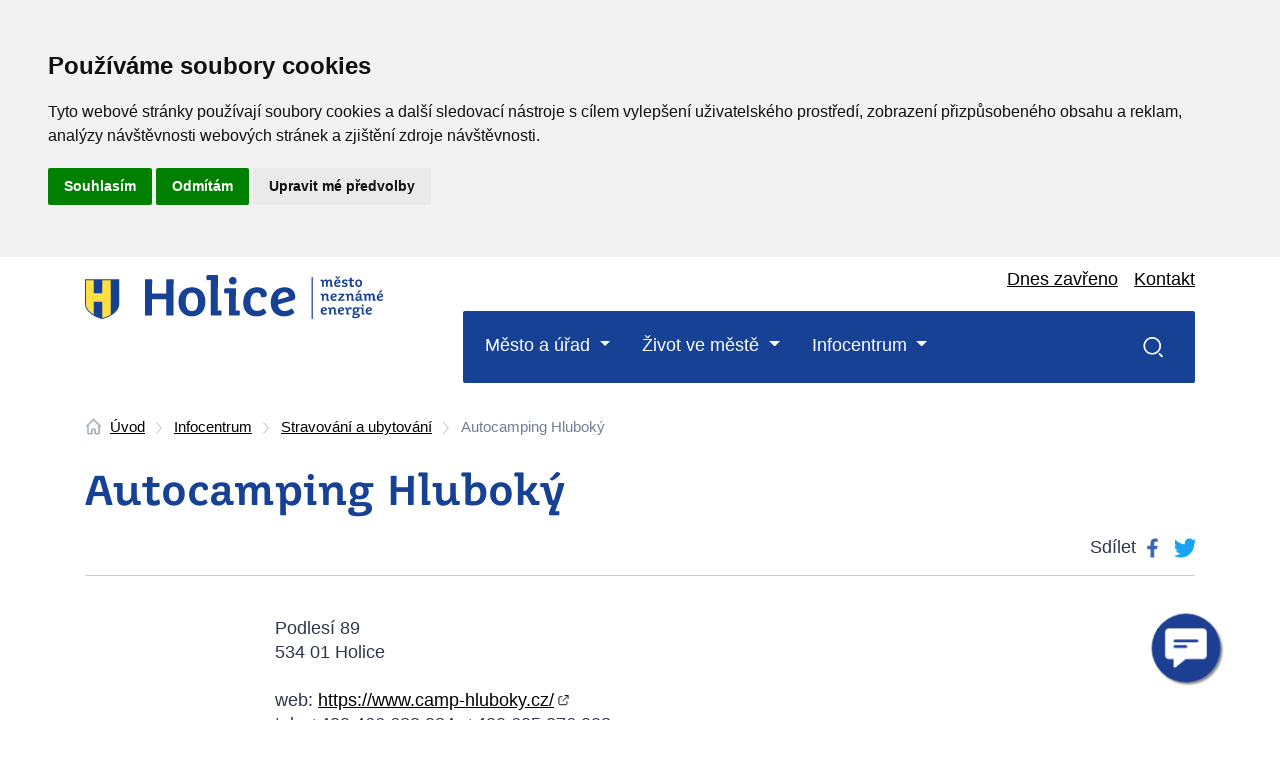

--- FILE ---
content_type: text/html; charset=utf-8
request_url: https://www.mestoholice.cz/infocentrum/stravovani-a-ubytovani/autocamping-hluboky/
body_size: 9296
content:

<!DOCTYPE html>
<html lang="cs">
    <head>
        
        <!-- Cookie Consent by https://www.FreePrivacyPolicy.com -->
        <script type="text/javascript" charset="UTF-8" src="//www.freeprivacypolicy.com/public/cookie-consent/4.0.0/cookie-consent.js"></script>
        <script type="text/javascript" charset="UTF-8">
        document.addEventListener('DOMContentLoaded', function () {
        cookieconsent.run({"notice_banner_type":"headline","consent_type":"express","palette":"light","language":"cs","page_load_consent_levels":["strictly-necessary"],"notice_banner_reject_button_hide":false,"preferences_center_close_button_hide":false,"page_refresh_confirmation_buttons":false,"website_name":"Město Holice","website_privacy_policy_url":"https://www.holice.eu/cookies/"});
        });
        </script>
        
        <noscript>Cookie Consent by <a href="https://www.freeprivacypolicy.com/" rel="nofollow noopener">Free Privacy Policy website</a></noscript>
        <!-- End Cookie Consent -->
        
		<meta charset="UTF-8">
        <meta name="viewport" content="width=device-width, initial-scale=1, shrink-to-fit=no">
        
        <!-- Global site tag (gtag.js) - Google Analytics -->
        <script type="text/plain" cookie-consent="tracking" async src="https://www.googletagmanager.com/gtag/js?id=G-T92CZNJL92"></script>
        <script>
          window.dataLayer = window.dataLayer || [];
          function gtag(){dataLayer.push(arguments);}
          gtag('js', new Date());
        
          gtag('config', 'G-T92CZNJL92');
        </script>
        
        <title>Autocamping Hlubok&#xFD; | Holice | m&#x11B;sto nezn&#xE1;m&#xE9; energie</title>
        
		<meta name="author" content="Digital One">
        <link rel="apple-touch-icon" sizes="180x180" href="/favicon/apple-touch-icon.png">
        <link rel="icon" type="image/png" sizes="32x32" href="/favicon/favicon-32x32.png">
        <link rel="icon" type="image/png" sizes="16x16" href="/favicon/favicon-16x16.png">
        <link rel="manifest" href="/favicon/site.webmanifest">
        <link rel="mask-icon" color="#5bbad5" href="/favicon/safari-pinned-tab.svg">
        <link rel="shortcut icon" href="/favicon/favicon.ico">
        <meta name="msapplication-TileColor" content="#ffffff">
        <meta name="msapplication-config" content="/favicon/browserconfig.xml">
        <meta name="theme-color" content="#ffffff">
    
		<meta name="author" content="Digital One">
        
        <link rel="stylesheet" href="/css/font.css">
        <link rel="stylesheet" href="/css/bootstrap.css?v=3.5">
        
    <link rel="stylesheet" type="text/css" href="/css/fresco.css" />

        <link rel="stylesheet" href="/css/main.css?v=3.82">
    
        <!-- Facebook -->
        <meta property="og:title" content="Autocamping Hlubok&#xFD; | Holice | m&#x11B;sto nezn&#xE1;m&#xE9; energie">
        <meta property="og:url" content="https://www.mestoholice.cz/infocentrum/stravovani-a-ubytovani/autocamping-hluboky/">
        <meta property="og:site_name">
        <meta property="og:type" content="website" >
        <meta property="og:image" content="https://www.mestoholice.cz//img/img-fb.jpg">
        <meta property="og:locale" content="cs-CZ">
        
    
        <!-- Google+ -->
        <meta itemprop="name" content="Autocamping Hlubok&#xFD; | Holice | m&#x11B;sto nezn&#xE1;m&#xE9; energie">
        <meta itemprop="thumbnailUrl" content="https://www.mestoholice.cz//img/img-fb.jpg">
        <meta itemprop="image" content="https://www.mestoholice.cz//img/img-fb.jpg">
    
        <!-- Twitter -->
        <meta name="twitter:card" content="summary_large_image">
        <meta name="twitter:title" content="Autocamping Hlubok&#xFD; | Holice | m&#x11B;sto nezn&#xE1;m&#xE9; energie">
        <meta name="twitter:creator" content="Digital One">
        <meta name="twitter:image:src" content="https://www.mestoholice.cz//img/img-fb.jpg">
        
        <link rel="stylesheet" href="https://portal.multima.ai/6d7b071a-8f9d-4732-80df-364ad28e6924/maica-bot.css">


        
  </head>
  <body class="article cs-CZ ">
        <!-- -->
        
        <div class="do-all" >
           
            
            <div class="do-page-content"  style="margin-top:0">
                  

<div class="container">
    
    



    <div class="do-breadcrumb">
            
                <span class="do-breadcrumb-item do-item-home"><a href="/" >&#xDA;vod</a> <span class="divider"> <span>&gt;</span> </span></span>
                <span class="do-breadcrumb-item "><a href="/infocentrum/" >Infocentrum</a> <span class="divider"> <span>&gt;</span> </span></span>
                <span class="do-breadcrumb-item "><a href="/infocentrum/stravovani-a-ubytovani/" >Stravov&#xE1;n&#xED; a ubytov&#xE1;n&#xED;</a> <span class="divider"> <span>&gt;</span> </span></span>
    
            <span class="do-breadcrumb-item active">Autocamping Hlubok&#xFD;</span>

    </div>

    
    <div class="do-headline text-left do-hr">
        <h1>Autocamping Hlubok&#xFD;</h1>
        <div class="d-flex justify-content-between">
            <p>
            
            
            </p>
            
            
<p>Sd&#xED;let
<a href="https://www.facebook.com/sharer/sharer.php?u=https://www.mestoholice.cz/infocentrum/stravovani-a-ubytovani/autocamping-hluboky/&display=popup&ref=plugin&src=page" class="do-icon-share-fb" title="Sd&#xED;let na Facebook.com" onClick="window.open('https://www.facebook.com/sharer/sharer.php?u=https://www.mestoholice.cz/infocentrum/stravovani-a-ubytovani/autocamping-hluboky/&display=popup&ref=plugin&src=page', '_blank');return false;"><span class="sr-only">Facebook</span></a>
<a href="https://twitter.com/intent/tweet?url=https%3a%2f%2fwww.mestoholice.cz%2finfocentrum%2fstravovani-a-ubytovani%2fautocamping-hluboky%2f&text=Autocamping&#x2B;Hlubok%c3%bd&#x2B;%7c&#x2B;Holice&#x2B;%7c&#x2B;m%c4%9bsto&#x2B;nezn%c3%a1m%c3%a9&#x2B;energie" class="do-icon-share-tw" title="Sd&#xED;let na Twitter.com" onClick="window.open('https://twitter.com/intent/tweet?url=https%3a%2f%2fwww.mestoholice.cz%2finfocentrum%2fstravovani-a-ubytovani%2fautocamping-hluboky%2f&text=Autocamping&#x2B;Hlubok%c3%bd&#x2B;%7c&#x2B;Holice&#x2B;%7c&#x2B;m%c4%9bsto&#x2B;nezn%c3%a1m%c3%a9&#x2B;energie', '_blank');return false;"><span class="sr-only">Twitter</span></a>
	
</p>
        </div>
    </div>
        
    <div class="do-page-intro">
        <div class="row">
            
        </div>
    </div>
        
    <div class="do-page-grid">
        <div class="row">
            <div class="col-12 col-md-12 offset-lg-2 col-lg-8 col-xl-8">
                
    <div class="umb-grid">
                <div class="grid-section">
        <div >
                <div class="container">
            <div class="row clearfix">
                    <div class="col-md-12 column">
                        <div >



<p>Podlesí 89<br />534 01 Holice<br /><br />web: <a rel="noopener" href="https://www.camp-hluboky.cz/" target="_blank">https://www.camp-hluboky.cz/</a> <br />tel.: +420 466 682 284, +420 605 276 028<br />e-mail: <a href="mailto:camp-hluboky@seznam.cz">camp-hluboky@seznam.cz</a> </p>
<p>FB stránka: <a rel="noopener" href="https://bit.ly/fb-autocamping-hluboky" target="_blank">https://bit.ly/fb-autocamping-hluboky</a> </p>

                        </div>
                    </div>
            </div>
                </div>
        </div>
                </div>
    </div>



                
            </div>
        </div>
    </div>
    
    
    
    
    
</div>





                
            </div>        
            
            
     <header>
                <div class="container">
                    <div class="do-nav-box">
                        <div class="do-nav-row1">
                            <div class="d-none d-md-block order-lg-2 do-nav-hours ml-lg-auto mr-lg-3">
                                        <a href="/mesto-a-urad/kontakty/" title="P&#x159;ej&#xED;t na Kontakt">Dnes<span>&nbsp;zav&#x159;eno</span></a>
                            </div>
                            <div class="do-nav-logo order-lg-1">
                                <a href="/">
                                    <img src="/img/logo-menu-mobil.svg" alt="Logo Holice | m&#x11B;sto nezn&#xE1;m&#xE9; energie" class="d-md-none" />
                                    <img src="/img/logo-menu.svg" alt="Logo Holice | m&#x11B;sto nezn&#xE1;m&#xE9; energie" class="d-none d-md-inline-block d-lg-none" />
                                    <img src="/img/logo-menu-claim.svg" alt="Logo Holice | m&#x11B;sto nezn&#xE1;m&#xE9; energie" class="d-none d-lg-inline-block" />
                                </a>
                            </div>
                            <div class="do-nav-col31 order-lg-3">
                                <!--<div class="d-none d-md-block do-nav-weather">
                                   <a class="weatherwidget-io" href="https://forecast7.com/cs/50d0715d99/holice/" data-mode="Current" data-days="3" data-theme="original" data-basecolor="" data-accent="" data-textcolor="#2D3748" data-highcolor="#2D3748" data-lowcolor="#2D3748" data-suncolor="#2D3748" data-mooncolor="#2D3748" data-cloudcolor="#2D3748" data-cloudfill="#2D3748" data-raincolor="#2D3748" data-snowcolor="#2D3748" >Holice, Czechia</a>
                                </div> -->
                                
                                <div class="d-none d-md-block do-nav-contact mt-0">
                                    <a href="/mesto-a-urad/kontakty/" title="P&#x159;ej&#xED;t na Kontakt">Kontakt</a>
                                </div>
                            </div>
                        </div>
                        
                        <div class="do-nav">
                            
                            <div class="do-nav-search order-1 order-md-12">
                                <a href="/vysledky-vyhledavani/" title="Vyhledat">
                                    <span class="d-none">Vyhledat</span>
                                </a>
                                <div class="d-none do-nav-search-box">
                                    <p class="d-none d-lg-block do-close"></p>
                                    <div class="container">
                                    <h2>Vyhled&#xE1;v&#xE1;n&#xED;</h2>
                                        <div class="do-search-box">
                                            <form method="GET" action="/vysledky-vyhledavani/">
                                            <p class="form-group"><input type="text" name="SearchQuery" id="SearchQuery" class="form-control" value="" placeholder="Zadejte hledaný výraz" /></p>
                                            <p><button class="do-btn-secondary mt-0">Vyhledat</button></p>
                                            </form>
                                        </div>
                                    
                                        
                                    </div>
                                </div>
                            </div>
                            
                            
                            <nav class="navbar navbar-expand-md order-12 order-md-1">
                                <button class="navbar-toggler" type="button" data-toggle="collapse" data-target="#navbarSupportedContent" aria-controls="navbarSupportedContent" aria-expanded="false" aria-label="Toggle navigation">
                                    <span class="navbar-toggler-icon"></span>
                                </button>
                                
                                <div class="collapse navbar-collapse" id="navbarSupportedContent">
                                    <ul class="navbar-nav mr-auto">
                                        <li class="nav-item dropdown">
                                            <a class="nav-link dropdown-toggle main-nav" href="/mesto-a-urad/" title="P&#x159;ej&#xED;t na M&#x11B;sto a &#xFA;&#x159;ad" id="navbarDropdown" role="button" data-toggle="dropdown" aria-haspopup="true" aria-expanded="false">
                                                M&#x11B;sto a &#xFA;&#x159;ad
                                        </a>
                                            <div class="dropdown-menu box1" aria-labelledby="navbarDropdown">
                                                <div class="container">
                                                    <a class="dropdown-item" href="/mesto-a-urad/kontakty/"  title="P&#x159;ej&#xED;t na Kontakty" >Kontakty</a>
                                                    <a class="dropdown-item" href="/mesto-a-urad/uredni-deska/"  title="P&#x159;ej&#xED;t na &#xDA;&#x159;edn&#xED; deska" >&#xDA;&#x159;edn&#xED; deska</a>
                                                    <a class="dropdown-item" href="/mesto-a-urad/potrebuji-si-vyridit/"  title="P&#x159;ej&#xED;t na Pot&#x159;ebuji si vy&#x159;&#xED;dit" >Pot&#x159;ebuji si vy&#x159;&#xED;dit</a>
                                                    <a class="dropdown-item" href="/mesto-a-urad/portal-holice/"  title="P&#x159;ej&#xED;t na Port&#xE1;l Holice" >Port&#xE1;l Holice</a>
                                                    <a class="dropdown-item" href="/mesto-a-urad/e-sluzby/"  title="P&#x159;ej&#xED;t na E-slu&#x17E;by" >E-slu&#x17E;by</a>
                                                    <a class="dropdown-item" href="/mesto-a-urad/vedeni-a-organy-mesta/"  title="P&#x159;ej&#xED;t na Veden&#xED; a org&#xE1;ny m&#x11B;sta" >Veden&#xED; a org&#xE1;ny m&#x11B;sta</a>
                                                    <a class="dropdown-item" href="/mesto-a-urad/mestsky-urad/"  title="P&#x159;ej&#xED;t na M&#x11B;stsk&#xFD; &#xFA;&#x159;ad" >M&#x11B;stsk&#xFD; &#xFA;&#x159;ad</a>
                                                    <a class="dropdown-item" href="/mesto-a-urad/pravni-predpisy-mesta/"  title="P&#x159;ej&#xED;t na Pr&#xE1;vn&#xED; p&#x159;edpisy m&#x11B;sta" >Pr&#xE1;vn&#xED; p&#x159;edpisy m&#x11B;sta</a>
                                                    <a class="dropdown-item" href="/mesto-a-urad/dokumenty-mesta/"  title="P&#x159;ej&#xED;t na Dokumenty m&#x11B;sta" >Dokumenty m&#x11B;sta</a>
                                                    <a class="dropdown-item" href="/mesto-a-urad/mestske-organizace/"  title="P&#x159;ej&#xED;t na M&#x11B;stsk&#xE9; organizace" >M&#x11B;stsk&#xE9; organizace</a>
                                                    <a class="dropdown-item" href="/mesto-a-urad/uzemni-planovani/"  title="P&#x159;ej&#xED;t na &#xDA;zemn&#xED; pl&#xE1;nov&#xE1;n&#xED;" >&#xDA;zemn&#xED; pl&#xE1;nov&#xE1;n&#xED;</a>
                                                    <a class="dropdown-item" href="https://monitor.statnipokladna.cz/ucetni-jednotka/00273571/prehled " target="_blank"  title="Otev&#x159;&#xED;t v nov&#xE9;m okn&#x11B; Rozklik&#xE1;vac&#xED; rozpo&#x10D;et" >Rozklik&#xE1;vac&#xED; rozpo&#x10D;et</a>
                                                    <a class="dropdown-item" href="/mesto-a-urad/prijate-dotace-a-granty/"  title="P&#x159;ej&#xED;t na P&#x159;ijat&#xE9; dotace a granty" >P&#x159;ijat&#xE9; dotace a granty</a>
                                                    <a class="dropdown-item" href="/mesto-a-urad/povinne-zverejnovane-informace/"  title="P&#x159;ej&#xED;t na Povinn&#x11B; zve&#x159;ej&#x148;ovan&#xE9; informace" >Povinn&#x11B; zve&#x159;ej&#x148;ovan&#xE9; informace</a>
                                                    <a class="dropdown-item" href="/mesto-a-urad/odpadove-hospodarstvi/"  title="P&#x159;ej&#xED;t na Odpadov&#xE9; hospod&#xE1;&#x159;stv&#xED;" >Odpadov&#xE9; hospod&#xE1;&#x159;stv&#xED;</a>
                                                    <a class="dropdown-item" href="/mesto-a-urad/bezpecnost-krizove-rizeni-a-ochrana-obyvatel/"  title="P&#x159;ej&#xED;t na Bezpe&#x10D;nost, krizov&#xE9; &#x159;&#xED;zen&#xED; a ochrana obyvatel" >Bezpe&#x10D;nost, krizov&#xE9; &#x159;&#xED;zen&#xED; a ochrana obyvatel</a>
                                                    <a class="dropdown-item" href="/mesto-a-urad/mereni-rychlosti-radary/"  title="P&#x159;ej&#xED;t na M&#x11B;&#x159;en&#xED; rychlosti &#x2013; radary" >M&#x11B;&#x159;en&#xED; rychlosti &#x2013; radary</a>
                                                    <a class="dropdown-item" href="/mesto-a-urad/mestska-policie-holice/"  title="P&#x159;ej&#xED;t na M&#x11B;stsk&#xE1; policie Holice" >M&#x11B;stsk&#xE1; policie Holice</a>
                                                </div>
                                            </div>
                                        </li>
                                        <li class="nav-item dropdown">
                                            <a class="nav-link dropdown-toggle main-nav" href="/zivot-ve-meste/" title="P&#x159;ej&#xED;t na &#x17D;ivot ve m&#x11B;st&#x11B;" id="navbarDropdown" role="button" data-toggle="dropdown" aria-haspopup="true" aria-expanded="false">
                                                &#x17D;ivot ve m&#x11B;st&#x11B;
                                        </a>
                                            <div class="dropdown-menu box2" aria-labelledby="navbarDropdown">
                                                <div class="container">
                                                    <a class="dropdown-item" href="/zivot-ve-meste/o-meste/"  title="P&#x159;ej&#xED;t na O m&#x11B;st&#x11B;" >O m&#x11B;st&#x11B;</a>
                                                    <a class="dropdown-item" href="/zivot-ve-meste/skoly-a-skolska-zarizeni/"  title="P&#x159;ej&#xED;t na &#x160;koly a &#x161;kolsk&#xE1; za&#x159;&#xED;zen&#xED;" >&#x160;koly a &#x161;kolsk&#xE1; za&#x159;&#xED;zen&#xED;</a>
                                                    <a class="dropdown-item" href="/zivot-ve-meste/sportoviste-a-hriste/"  title="P&#x159;ej&#xED;t na Sportovi&#x161;t&#x11B; a h&#x159;i&#x161;t&#x11B;" >Sportovi&#x161;t&#x11B; a h&#x159;i&#x161;t&#x11B;</a>
                                                    <a class="dropdown-item" href="/zivot-ve-meste/lekarska-pece/"  title="P&#x159;ej&#xED;t na L&#xE9;ka&#x159;sk&#xE1; p&#xE9;&#x10D;e" >L&#xE9;ka&#x159;sk&#xE1; p&#xE9;&#x10D;e</a>
                                                    <a class="dropdown-item" href="/zivot-ve-meste/spolky-sdruzeni-a-sportovni-kluby/"  title="P&#x159;ej&#xED;t na Spolky, sdru&#x17E;en&#xED; a sportovn&#xED; kluby" >Spolky, sdru&#x17E;en&#xED; a sportovn&#xED; kluby</a>
                                                    <a class="dropdown-item" href="/zivot-ve-meste/fotogalerie/"  title="P&#x159;ej&#xED;t na Fotogalerie" >Fotogalerie</a>
                                                    <a class="dropdown-item" href="/zivot-ve-meste/munipolis-mobilni-rozhlas/"  title="P&#x159;ej&#xED;t na Munipolis - Mobiln&#xED; rozhlas" >Munipolis - Mobiln&#xED; rozhlas</a>
                                                    <a class="dropdown-item" href="/zivot-ve-meste/holicke-listy/"  title="P&#x159;ej&#xED;t na Holick&#xE9; listy" >Holick&#xE9; listy</a>
                                                    <a class="dropdown-item" href="https://www.holubovomuzeum.cz/" target="_blank"  title="Otev&#x159;&#xED;t v nov&#xE9;m okn&#x11B; Africk&#xE9; muzeum Dr. Emila Holuba" >Africk&#xE9; muzeum Dr. Emila Holuba</a>
                                                    <a class="dropdown-item" href="http://www.kdholice.cz/" target="_blank"  title="Otev&#x159;&#xED;t v nov&#xE9;m okn&#x11B; Kulturn&#xED; d&#x16F;m m&#x11B;sta Holic" >Kulturn&#xED; d&#x16F;m m&#x11B;sta Holic</a>
                                                    <a class="dropdown-item" href="http://www.tsholice.cz/" target="_blank"  title="Otev&#x159;&#xED;t v nov&#xE9;m okn&#x11B; Technick&#xE9; slu&#x17E;by Holice" >Technick&#xE9; slu&#x17E;by Holice</a>
                                                    <a class="dropdown-item" href="/zivot-ve-meste/informace-pro-verejnost/"  title="P&#x159;ej&#xED;t na Informace pro ve&#x159;ejnost" >Informace pro ve&#x159;ejnost</a>
                                                    <a class="dropdown-item" href="/zivot-ve-meste/planovane-odstavky-cez-distribuce/"  title="P&#x159;ej&#xED;t na Pl&#xE1;novan&#xE9; odst&#xE1;vky &#x10C;EZ distribuce" >Pl&#xE1;novan&#xE9; odst&#xE1;vky &#x10C;EZ distribuce</a>
                                                </div>
                                            </div>
                                        </li>
                                        <li class="nav-item dropdown">
                                            <a class="nav-link dropdown-toggle main-nav" href="/infocentrum/" title="P&#x159;ej&#xED;t na Infocentrum" id="navbarDropdown" role="button" data-toggle="dropdown" aria-haspopup="true" aria-expanded="false">
                                                Infocentrum
                                        </a>
                                            <div class="dropdown-menu box3" aria-labelledby="navbarDropdown">
                                                <div class="container">
                                                    <a class="dropdown-item" href="/infocentrum/aktuality/"  title="P&#x159;ej&#xED;t na Aktuality" >Aktuality</a>
                                                    <a class="dropdown-item" href="/infocentrum/kalendar-akci/"  title="P&#x159;ej&#xED;t na Kalend&#xE1;&#x159; akc&#xED;" >Kalend&#xE1;&#x159; akc&#xED;</a>
                                                    <a class="dropdown-item" href="/infocentrum/turisticke-trasy-cyklotrasy/"  title="P&#x159;ej&#xED;t na Turistick&#xE9; trasy, cyklotrasy" >Turistick&#xE9; trasy, cyklotrasy</a>
                                                    <a class="dropdown-item" href="/infocentrum/zajimava-mista/"  title="P&#x159;ej&#xED;t na Zaj&#xED;mav&#xE1; m&#xED;sta" >Zaj&#xED;mav&#xE1; m&#xED;sta</a>
                                                    <a class="dropdown-item" href="/infocentrum/tipy-na-vylety/"  title="P&#x159;ej&#xED;t na Tipy na v&#xFD;lety" >Tipy na v&#xFD;lety</a>
                                                    <a class="dropdown-item" href="/infocentrum/osobnosti-mesta/"  title="P&#x159;ej&#xED;t na Osobnosti m&#x11B;sta" >Osobnosti m&#x11B;sta</a>
                                                    <a class="dropdown-item" href="/infocentrum/z-historie-mesta/"  title="P&#x159;ej&#xED;t na Z historie m&#x11B;sta" >Z historie m&#x11B;sta</a>
                                                    <a class="dropdown-item" href="/infocentrum/publikace/"  title="P&#x159;ej&#xED;t na Publikace" >Publikace</a>
                                                    <a class="dropdown-item" href="/infocentrum/upominkove-predmety/"  title="P&#x159;ej&#xED;t na Upom&#xED;nkov&#xE9; p&#x159;edm&#x11B;ty" >Upom&#xED;nkov&#xE9; p&#x159;edm&#x11B;ty</a>
                                                    <a class="dropdown-item" href="/infocentrum/stravovani-a-ubytovani/"  title="P&#x159;ej&#xED;t na Stravov&#xE1;n&#xED; a ubytov&#xE1;n&#xED;" >Stravov&#xE1;n&#xED; a ubytov&#xE1;n&#xED;</a>
                                                    <a class="dropdown-item" href="/infocentrum/uzitecne-odkazy/"  title="P&#x159;ej&#xED;t na U&#x17E;ite&#x10D;n&#xE9; odkazy" >U&#x17E;ite&#x10D;n&#xE9; odkazy</a>
                                                </div>
                                            </div>
                                        </li>
                                    </ul>
                                </div>
                                
                            </nav>
                            
                        </div>
                        
                    </div>
                </div>
            </header>            
            <footer>
                <div class="do-line-gallery">
                    <div class="row">
                                <div class="col-6 col-md-4">
                                    <img src="/media/vfzajc1b/stadion_zima.jpg?mode=crop&anchor=center&width=639&height=336&bgcolor=fff" alt="Stadion Zima" class="img-fluid" title="Stadion Zima" />
                                </div>
                                <div class="col-6 col-md-4">
                                    <img src="/media/jm2eic2t/holub-po&#x161;ta_zima.jpg?mode=crop&anchor=center&width=639&height=336&bgcolor=fff" alt="Holub Po&#x161;ta Zima" class="img-fluid" title="Holub Po&#x161;ta Zima" />
                                </div>
                                <div class="col-6 col-md-4">
                                    <img src="/media/3ympbfji/africke_muzeum.jpg?mode=crop&anchor=center&width=639&height=336&bgcolor=fff" alt="Africk&#xE9; muzeum zima" class="img-fluid" title="Africk&#xE9; muzeum zima" />
                                </div>
                    </div>
                </div>
                
                <div class="container do-footer-box">
                    <div class="row">
                        <div class="col-12 col-md-4 col-lg-3 order-2 order-md-1 do-foter-links">
                            <ul class="list-unstyled">
                                <li class="do-list-headline"><a href="/mesto-a-urad/" title="P&#x159;ej&#xED;t na M&#x11B;sto a &#xFA;&#x159;ad">M&#x11B;sto a &#xFA;&#x159;ad</a></li>
                                        <li><a href="/mesto-a-urad/kontakty/" title="P&#x159;ej&#xED;t na Kontakty" >Kontakty</a></li>
                                        <li><a href="/mesto-a-urad/uredni-deska/" title="P&#x159;ej&#xED;t na &#xDA;&#x159;edn&#xED; deska" >&#xDA;&#x159;edn&#xED; deska</a></li>
                                        <li><a href="/mesto-a-urad/potrebuji-si-vyridit/" title="P&#x159;ej&#xED;t na Pot&#x159;ebuji si vy&#x159;&#xED;dit" >Pot&#x159;ebuji si vy&#x159;&#xED;dit</a></li>
                                        <li><a href="/mesto-a-urad/e-sluzby/" title="P&#x159;ej&#xED;t na E-slu&#x17E;by" >E-slu&#x17E;by</a></li>
                                        <li><a href="/mesto-a-urad/vedeni-a-organy-mesta/" title="P&#x159;ej&#xED;t na Veden&#xED; a org&#xE1;ny m&#x11B;sta" >Veden&#xED; a org&#xE1;ny m&#x11B;sta</a></li>
                                        <li><a href="/mesto-a-urad/mestsky-urad/" title="P&#x159;ej&#xED;t na M&#x11B;stsk&#xFD; &#xFA;&#x159;ad" >M&#x11B;stsk&#xFD; &#xFA;&#x159;ad</a></li>
                                        <li><a href="/mesto-a-urad/pravni-predpisy-mesta/" title="P&#x159;ej&#xED;t na Pr&#xE1;vn&#xED; p&#x159;edpisy m&#x11B;sta" >Pr&#xE1;vn&#xED; p&#x159;edpisy m&#x11B;sta</a></li>
                                        <li><a href="/mesto-a-urad/dokumenty-mesta/" title="P&#x159;ej&#xED;t na Dokumenty m&#x11B;sta" >Dokumenty m&#x11B;sta</a></li>
                                        <li><a href="/mesto-a-urad/mestske-organizace/" title="P&#x159;ej&#xED;t na M&#x11B;stsk&#xE9; organizace" >M&#x11B;stsk&#xE9; organizace</a></li>
                                        <li><a href="/mesto-a-urad/uzemni-planovani/" title="P&#x159;ej&#xED;t na &#xDA;zemn&#xED; pl&#xE1;nov&#xE1;n&#xED;" >&#xDA;zemn&#xED; pl&#xE1;nov&#xE1;n&#xED;</a></li>
                                        <li><a href="https://monitor.statnipokladna.cz/ucetni-jednotka/00273571/prehled " title="Otev&#x159;&#xED;t v nov&#xE9;m okn&#x11B; Rozklik&#xE1;vac&#xED; rozpo&#x10D;et" target="_blank" >Rozklik&#xE1;vac&#xED; rozpo&#x10D;et</a></li>
                                        <li><a href="/mesto-a-urad/prijate-dotace-a-granty/" title="P&#x159;ej&#xED;t na P&#x159;ijat&#xE9; dotace a granty" >P&#x159;ijat&#xE9; dotace a granty</a></li>
                                        <li><a href="/mesto-a-urad/povinne-zverejnovane-informace/" title="P&#x159;ej&#xED;t na Povinn&#x11B; zve&#x159;ej&#x148;ovan&#xE9; informace" >Povinn&#x11B; zve&#x159;ej&#x148;ovan&#xE9; informace</a></li>
                                        <li><a href="/mesto-a-urad/odpadove-hospodarstvi/" title="P&#x159;ej&#xED;t na Odpadov&#xE9; hospod&#xE1;&#x159;stv&#xED;" >Odpadov&#xE9; hospod&#xE1;&#x159;stv&#xED;</a></li>
                                        <li><a href="/mesto-a-urad/bezpecnost-krizove-rizeni-a-ochrana-obyvatel/" title="P&#x159;ej&#xED;t na Bezpe&#x10D;nost, krizov&#xE9; &#x159;&#xED;zen&#xED; a ochrana obyvatel" >Bezpe&#x10D;nost, krizov&#xE9; &#x159;&#xED;zen&#xED; a ochrana obyvatel</a></li>
                                        <li><a href="/mesto-a-urad/mereni-rychlosti-radary/" title="P&#x159;ej&#xED;t na M&#x11B;&#x159;en&#xED; rychlosti &#x2013; radary" >M&#x11B;&#x159;en&#xED; rychlosti &#x2013; radary</a></li>
                                        <li><a href="/mesto-a-urad/mestska-policie-holice/" title="P&#x159;ej&#xED;t na M&#x11B;stsk&#xE1; policie Holice" >M&#x11B;stsk&#xE1; policie Holice</a></li>
                            </ul>
                        </div>
                        <div class="col-12 col-md-4 col-lg-3 order-2 order-md-1 do-foter-links">
                            <ul class="list-unstyled">
                                <li class="do-list-headline"><a href="/zivot-ve-meste/" title="P&#x159;ej&#xED;t na &#x17D;ivot ve m&#x11B;st&#x11B;">&#x17D;ivot ve m&#x11B;st&#x11B;</a></li>
                                        <li><a href="/zivot-ve-meste/o-meste/" title="P&#x159;ej&#xED;t na O m&#x11B;st&#x11B;" >O m&#x11B;st&#x11B;</a></li>
                                        <li><a href="/zivot-ve-meste/skoly-a-skolska-zarizeni/" title="P&#x159;ej&#xED;t na &#x160;koly a &#x161;kolsk&#xE1; za&#x159;&#xED;zen&#xED;" >&#x160;koly a &#x161;kolsk&#xE1; za&#x159;&#xED;zen&#xED;</a></li>
                                        <li><a href="/zivot-ve-meste/sportoviste-a-hriste/" title="P&#x159;ej&#xED;t na Sportovi&#x161;t&#x11B; a h&#x159;i&#x161;t&#x11B;" >Sportovi&#x161;t&#x11B; a h&#x159;i&#x161;t&#x11B;</a></li>
                                        <li><a href="/zivot-ve-meste/lekarska-pece/" title="P&#x159;ej&#xED;t na L&#xE9;ka&#x159;sk&#xE1; p&#xE9;&#x10D;e" >L&#xE9;ka&#x159;sk&#xE1; p&#xE9;&#x10D;e</a></li>
                                        <li><a href="/zivot-ve-meste/spolky-sdruzeni-a-sportovni-kluby/" title="P&#x159;ej&#xED;t na Spolky, sdru&#x17E;en&#xED; a sportovn&#xED; kluby" >Spolky, sdru&#x17E;en&#xED; a sportovn&#xED; kluby</a></li>
                                        <li><a href="/zivot-ve-meste/fotogalerie/" title="P&#x159;ej&#xED;t na Fotogalerie" >Fotogalerie</a></li>
                                        <li><a href="/zivot-ve-meste/munipolis-mobilni-rozhlas/" title="P&#x159;ej&#xED;t na Munipolis - Mobiln&#xED; rozhlas" >Munipolis - Mobiln&#xED; rozhlas</a></li>
                                        <li><a href="/zivot-ve-meste/holicke-listy/" title="P&#x159;ej&#xED;t na Holick&#xE9; listy" >Holick&#xE9; listy</a></li>
                                        <li><a href="https://www.holubovomuzeum.cz/" title="Otev&#x159;&#xED;t v nov&#xE9;m okn&#x11B; Africk&#xE9; muzeum Dr. Emila Holuba" target="_blank" >Africk&#xE9; muzeum Dr. Emila Holuba</a></li>
                                        <li><a href="http://www.kdholice.cz/" title="Otev&#x159;&#xED;t v nov&#xE9;m okn&#x11B; Kulturn&#xED; d&#x16F;m m&#x11B;sta Holic" target="_blank" >Kulturn&#xED; d&#x16F;m m&#x11B;sta Holic</a></li>
                                        <li><a href="http://www.tsholice.cz/" title="Otev&#x159;&#xED;t v nov&#xE9;m okn&#x11B; Technick&#xE9; slu&#x17E;by Holice" target="_blank" >Technick&#xE9; slu&#x17E;by Holice</a></li>
                                        <li><a href="/zivot-ve-meste/informace-pro-verejnost/" title="P&#x159;ej&#xED;t na Informace pro ve&#x159;ejnost" >Informace pro ve&#x159;ejnost</a></li>
                                        <li><a href="/zivot-ve-meste/planovane-odstavky-cez-distribuce/" title="P&#x159;ej&#xED;t na Pl&#xE1;novan&#xE9; odst&#xE1;vky &#x10C;EZ distribuce" >Pl&#xE1;novan&#xE9; odst&#xE1;vky &#x10C;EZ distribuce</a></li>
                            </ul>
                        </div>
                        <div class="col-12 col-md-4 col-lg-3 order-2 order-md-1 do-foter-links">
                            <ul class="list-unstyled">
                                <li class="do-list-headline"><a href="/infocentrum/" title="P&#x159;ej&#xED;t na Infocentrum">Infocentrum</a></li>
                                        <li><a href="/infocentrum/aktuality/" title="P&#x159;ej&#xED;t na Aktuality" >Aktuality</a></li>
                                        <li><a href="/infocentrum/kalendar-akci/" title="P&#x159;ej&#xED;t na Kalend&#xE1;&#x159; akc&#xED;" >Kalend&#xE1;&#x159; akc&#xED;</a></li>
                                        <li><a href="/infocentrum/turisticke-trasy-cyklotrasy/" title="P&#x159;ej&#xED;t na Turistick&#xE9; trasy, cyklotrasy" >Turistick&#xE9; trasy, cyklotrasy</a></li>
                                        <li><a href="/infocentrum/zajimava-mista/" title="P&#x159;ej&#xED;t na Zaj&#xED;mav&#xE1; m&#xED;sta" >Zaj&#xED;mav&#xE1; m&#xED;sta</a></li>
                                        <li><a href="/infocentrum/tipy-na-vylety/" title="P&#x159;ej&#xED;t na Tipy na v&#xFD;lety" >Tipy na v&#xFD;lety</a></li>
                                        <li><a href="/infocentrum/osobnosti-mesta/" title="P&#x159;ej&#xED;t na Osobnosti m&#x11B;sta" >Osobnosti m&#x11B;sta</a></li>
                                        <li><a href="/infocentrum/z-historie-mesta/" title="P&#x159;ej&#xED;t na Z historie m&#x11B;sta" >Z historie m&#x11B;sta</a></li>
                                        <li><a href="/infocentrum/publikace/" title="P&#x159;ej&#xED;t na Publikace" >Publikace</a></li>
                                        <li><a href="/infocentrum/upominkove-predmety/" title="P&#x159;ej&#xED;t na Upom&#xED;nkov&#xE9; p&#x159;edm&#x11B;ty" >Upom&#xED;nkov&#xE9; p&#x159;edm&#x11B;ty</a></li>
                                        <li><a href="/infocentrum/stravovani-a-ubytovani/" title="P&#x159;ej&#xED;t na Stravov&#xE1;n&#xED; a ubytov&#xE1;n&#xED;" >Stravov&#xE1;n&#xED; a ubytov&#xE1;n&#xED;</a></li>
                                        <li><a href="/infocentrum/uzitecne-odkazy/" title="P&#x159;ej&#xED;t na U&#x17E;ite&#x10D;n&#xE9; odkazy" >U&#x17E;ite&#x10D;n&#xE9; odkazy</a></li>
                            </ul>
                        </div>
                        
                        <div class="col-12 col-lg-3 order-1 order-md-4 do-foter-contacts">
                            <div class="do-foter-contacts-1row">
                                
                                <p>
                                    M&#x11B;stsk&#xFD; &#xFA;&#x159;ad Holice<br />
                                    Holubova 1<br />
                                    534 01 Holice
                                </p>
                            
                                    <p>
                                        <strong>Úřední hodiny</strong><br />
                            	            <span><strong>Po:</strong> </span>8:00&#x2013;12:00 a 13:00&#x2013;17:00 h<br />
                            	            <span><strong>St:</strong> </span>8:00&#x2013;12:00 a 13:00&#x2013;17:00 h<br />
                            	            <span><strong>Pá:</strong> </span>8:00&#x2013;12:00 h<br />
                                    </p>
                        	        
                    	        <p>
                                    <span><strong>Tel.:</strong> </span>&#x2B;420 466 741 211<br />
                                    <strong class="do-dat-schranka">Datová schránka:</strong>  hwkbrgj
                                </p>
                        	
                            </div>
                            
                        </div>
                        
                    </div>
                </div>
                
                <div class="do-foter-contacts-2row">
                    <div class="container">
                        <ul class="list-inline text-center">
                            <li class="list-inline-item"><a href="https://www.facebook.com/mestoholice" title="Otev&#x159;&#xED;t v nov&#xE9;m okn&#x11B; Facebook.com" class="do-icon-facebook" target="_blank"><span>&#64;mestoholice</span></a></li>
                            <li class="list-inline-item"><a href="https://www.youtube.com/channel/UCnpMyQJLIG61RAYuYPZv_mw" title="Otev&#x159;&#xED;t v nov&#xE9;m okn&#x11B; YouTube.com" class="do-icon-youtube" target="_blank" ><span>&#64;mestoholice</span></a></li>
                            <li class="list-inline-item"><a href="https://holice.mobilnirozhlas.cz/" title="Otev&#x159;&#xED;t v nov&#xE9;m okn&#x11B; Mobilní rozhlas" class="do-icon-rozhlas" target="_blank" ><span>Mobilní rozhlas</span></a></li>
                            <li class="list-inline-item"><a href="https://www.instagram.com/mesto_holice/" title="Otev&#x159;&#xED;t v nov&#xE9;m okn&#x11B; Instagram.com" class="do-icon-instragram" target="_blank" ><span>Instagram</span></a></li>
                        </ul>
                    </div>
                </div>
                
                <div class="do-foter-links text-center py-0">
                    <div class="container">
                        <p> &copy; 2021 Město Holice 
                                   <span class="text-secondary"> | </span><a href="/mapa-webu/" title="Přejít na Mapa webu" class="mx-1">Mapa webu</a>
                                   <span class="text-secondary"> | </span><a href="/prohlaseni-o-pristupnosti/" title="Přejít na Prohl&#xE1;&#x161;en&#xED; o p&#x159;&#xED;stupnosti" class="mx-1">Prohl&#xE1;&#x161;en&#xED; o p&#x159;&#xED;stupnosti</a>
                                   <span class="text-secondary"> | </span><a href="/cookies/" title="Přejít na Cookies" class="mx-1">Cookies</a>
                        <span class="text-secondary"> | </span><a href="#" id="open_preferences_center" title="Změnit nastavení cookies" class="mx-1">Změnit nastavení cookies</a>
                        </p>
                    </div>
                </div>
                
                
                <div class="do-footer-logo">
                    
                </div>
                
            </footer>
            
        </div>
        
        <button class="pulsating-button" style="background-color: #1C3F94;" id="maica_button" type="button"><img id="maica_icon" src="https://portal.multima.ai/6d7b071a-8f9d-4732-80df-364ad28e6924/button.png" alt="Spustit chat" data-nosnippet></button>
<iframe title="Chatbot widget" id="maica_iframe" class="hidden" src="https://portal.multima.ai/chatbot/6d7b071a-8f9d-4732-80df-364ad28e6924"></iframe>
<button id="maica_close" class="hidden" type="button"><img id="maica_close_icon" src="https://portal.multima.ai/icons/close-white.svg" alt="Zavřít chat" data-nosnippet></button>
<script type="text/javascript" src="https://portal.multima.ai/6d7b071a-8f9d-4732-80df-364ad28e6924/maica-bot.js"></script>

        <script integrity="sha512-v2CJ7UaYy4JwqLDIrZUI/4hqeoQieOmAZNXBeQyjo21dadnwR+8ZaIJVT8EE2iyI61OV8e6M8PP2/4hpQINQ/g==" crossorigin="anonymous" referrerpolicy="no-referrer" src="https://cdnjs.cloudflare.com/ajax/libs/jquery/3.7.1/jquery.min.js"></script>
    	<script src="/scripts/popper.min.js"></script>
        <script integrity="sha512-8qmis31OQi6hIRgvkht0s6mCOittjMa9GMqtK9hes5iEQBQE/Ca6yGE5FsW36vyipGoWQswBj/QBm2JR086Rkw==" crossorigin="anonymous" referrerpolicy="no-referrer" src="https://cdnjs.cloudflare.com/ajax/libs/bootstrap/4.5.3/js/bootstrap.min.js"></script>

        
    <script src="/scripts/fresco.min.js"></script>
    

        
        <script src="/scripts/site.js"></script>
        
        <script>
            !function(d,s,id){var js,fjs=d.getElementsByTagName(s)[0];if(!d.getElementById(id)){js=d.createElement(s);js.id=id;js.src='https://weatherwidget.io/js/widget.min.js';fjs.parentNode.insertBefore(js,fjs);}}(document,'script','weatherwidget-io-js');
        </script>
  
        
  </body>
  
</html>

--- FILE ---
content_type: text/html; charset=utf-8
request_url: https://portal.multima.ai/chatbot/6d7b071a-8f9d-4732-80df-364ad28e6924
body_size: 21432
content:
<!DOCTYPE html>
<html lang="cs"><head><meta charset="utf-8">
    <meta name="viewport" content="width=device-width, initial-scale=1.0">
    <meta name="robots" content="noindex,nofollow">
    <title>Maica.Web</title>
    <base href="/">
    <link href="https://static2.sharepointonline.com/files/fabric/office-ui-fabric-core/11.0.0/css/fabric.min.css" rel="stylesheet">
    

    <link rel="stylesheet" href="https://unpkg.com/easymde/dist/easymde.min.css">
    

    <link href="css/site.css" rel="stylesheet">
    <link href="Maica.Web.styles.css" rel="stylesheet">
    <!--Blazor:{"type":"server","prerenderId":"c97750013e4b431fb314dae377841d8d","key":{"locationHash":"77D12F14A8105320B1AAED6AE7E689DA0EC4483270A645E84079EAA0FFDF550D:6","formattedComponentKey":""},"sequence":0,"descriptor":"CfDJ8NmUct0PmA9Ct79rAzMM/8uU6\u002BFn3q\u002B97LpFPOq434PMe1WBezmOeh1fGk4dLU04w5sGr53RBU\u002BtjEA9JgQ4/A1Q91ZurC2qESCOdz4IFSKuwHSUwzyygRGyf5wPFMMzevxIisMVouIlZcHuiEQW3HWxekiKfZJAL2uLNGdKvHZMY9253adZ22/QO28\u002B4pCPxKPP2HsbwPgI2dr60aHr0U70btBI9lFyBCR7vnmwAd3paU2pvEgKCoib41mlyGc62oIo6oXSq9ytPg1jZZEqQzD\u002BzGw7561o\u002BGVOgEbTk2j5OtVJMldjCn6xwLWZeSyh7cFLRoQwW9a8X3NiVbcgSqx\u002B9X\u002BJ49OSUqX0KTxIJpHfhwLhJqZr5yb2m2wVLXtGmM9fiQryqiSKqS78DLfIgGfKRhkrmnZYEJrwrtKjaGsh3yun16cvB0TBn/NhoCRx1fkH22LVJR/TXn49J9SiMWayuvOI8T//lacfLQZJllaS4OB3rbe8cPUz4LKTz22axMM7u\u002BV9vei8dd3aMNWELRSUoTcJdd6P5nfRcTucXhaPqOvjhdeStowvwitowm5aWGMANPB/eU/CQ/W84si5IN0="}--><title>MAICA</title><!--Blazor:{"prerenderId":"c97750013e4b431fb314dae377841d8d"}--></head>
<body><!--Blazor:{"type":"server","prerenderId":"4d7d85a3613442a6b042daff4cd7f455","key":{"locationHash":"D3DA4DC5E842B55F95DB96EFFC36F3E3C818B45AAE37846B5EDC0DA6D457ABE4:9","formattedComponentKey":""},"sequence":1,"descriptor":"CfDJ8NmUct0PmA9Ct79rAzMM/8vQcDVIeSmg4i/ciF/FWOxBJSMbax6ZwUXPz97oKBEn2IPD7ZkfLkytRBrdr\u002BL6SpqhPRUc5lYdodCqkhM5\u002BPqIkBrLmWe8Vd4liszG3cT28yI\u002BVhDXAve05Z1HfAqxYjdxw906BZlUX\u002BTKY/kmG5zxShAHJrXEAUZ9KcBH/F55S1eGTv/h0R\u002BWieWPlAClABQypLtkCq9O0Yp/hEnSaBr9\u002BOVMuJFNjtYDHjPVMkUBqKl2U6a72phoWJ/[base64]/iE7a7j0Fp7iitPo63tLFnXD6yThG/KbUVT/MrD78tzxrjza8EcOCc1Ewd\u002BOm3b7/qgNKhwooQNV1f9SNNh0uvYORj/af7nJOwvnQV1fvR8hNz2x2bteT0oOyU/Y10p/t1IIpRcH129aGTqS1gn4lEjlZhFw6N1zFUBQo6Pu97WiSmWG30RYvKlemS4cXX8z65oL21dgU7TEhapxz"}--><!--Blazor:{"prerenderId":"4d7d85a3613442a6b042daff4cd7f455"}-->

    
    <script src="_content/Microsoft.FluentUI.AspNetCore.Components/js/loading-theme.js" type="text/javascript"></script>
    <loading-theme storage-name="themeMaica"></loading-theme>

    <!--Blazor:{"type":"server","prerenderId":"2668f7371b32497d8459c5b07c553753","key":{"locationHash":"4B561FB69EE9EE5C818937D48BF2BA8CDD158B01DBFA1E678388D47A32C87AB0:12","formattedComponentKey":""},"sequence":2,"descriptor":"CfDJ8NmUct0PmA9Ct79rAzMM/8tXhZXAbajUV6/mR5lOcjrz4lIwjw9HIr35dBAEE3Oua2cbZBWF46GnW7ZKaawJYftS7lC9rC9rMRQdjIGVG/72qvlpMA6KA1jdAdv1/NcxMmUKEk4\u002BQQPT8/z5l6lMC4ajqKyFptO3Nv0g1TIvAWSeVW5upXl1EbxFoqZWLXZZ\u002Br7KxgniOFCxWOTc2a53iBsQGKlRFBqRMhGegKBO\u002BGW5fvpUqAWZ3\u002BXygbSBkoEXkyEmT27m2h1w//d5NxEvGRMqUIy2lACKo3rJErPqIb\u002BhjrFRbA5qyVVX4QlFj74Yae37gBiJikvYM92G5HQrVC\u002B9\u002B7mw5H00fXdhiCa9UBxd5zaR8PKHrUzvfDfuTn/QLV0hIIMDLma99weNk86Fb2qQ32mJOImcGMCINWn6IhYXAKzvbIGK45OS8PRt4T1INrfDgKWa9Tn3/em3ZE1uWj7BYPyMQeuycHOkRAdrLp1wRdW2ux6mLcvNOqEtGqHtFMvMN3\u002BDi0OXa31UF/QR7OA="}-->











<script>
        function addDotNetHandlers(dotNetObject) {
        dotNetBot = dotNetObject;
    }
</script>

<style>
    body {
        --body-font-color: rgb(90, 90, 90);
    }

    .container-bot {
        display: flex;
        flex-direction: column;
        align-content: flex-start;
        height: 100%
    }

    /********* TOP **********/

    .top {
        display: flex;
        flex-direction: column;
        justify-content: flex-start;
        background-color: #000000;
        padding-bottom: 15px;
        background: linear-gradient(rgba(0, 0, 0, 0.57), rgba(0, 0, 0, 0.57)), url(&#x27;..//customers/6d7b071a-8f9d-4732-80df-364ad28e6924/obrazek.jpg&#x27;);
        background-size: cover;
        background-repeat: no-repeat;
        background-position: center;
        /* height:216px; */
    }

    .header-tab {
        display: flex;
        flex-direction: row;
        justify-content: flex-start;
    }

    .icon {
        /* border-radius: 10px; */
        min-width: 70px;
        max-width: 70px;
        min-height: 70px;
        max-height: 73px;
        height: 70px;
        padding: 20px;
        cursor: pointer;
    }

    .icon-ai {
        /* border-radius: 10px; */
        min-width: 70px;
        max-width: 70px;
        min-height: 70px;
        max-height: 73px;
        height: 70px;
        padding: 13px;
        cursor: pointer;
    }

    .icon-ai-img {
        position: relative;
        width: 40px;
        height: 30px;
        top: 8px;
        left: 3px;
    }

    .icon-ai-img-custom {
        position: relative;
        width: 35px;
        height:23px;
        top:11px;
        left: 5px;
    }

    .icon-mail-img {
        width: 30px;
        height: 30px;
    }

    .icon-info-img {
        width: 30px;
        height: 30px;
        filter: invert(1);
    }

    .selected {
        border-bottom: 3px solid white;
        /* border-bottom: 3px solid rgb(103,118,124); */
        height: 73px;
    }

    .hidden {
        display: none !important;
    }

    .multima_logo {
        height: 75px;;
        /* width: max-content; */
        width: fit-content;
        width: -moz-fit-content;
        width: -webkit-fit-content;
        align-self: center;
        object-fit: contain;
        display: block;;
    }

    .no_logo {
        height: 75px;;
        display: none;;
    }

    /********* BOTTOM **********/

    .bottom {
        background: rgb(245, 245, 245);;
        /* background :white; */
        height: 100%;
        overflow: hidden;
    }

    .tab {
        position: relative;
        display: flex;
        flex-direction: column;
        justify-content: space-evenly;
        height: 99%;
        overflow: hidden;
    }

    .input {
        border-style: solid;
        border-width: 1px;
        border-color: rgba(9, 23, 71, 0.15);
        border-radius: 10px;
        -moz-border-radius: 10px;
        font-family: Poppins_Light;
        font-size: 14px;
        color: rgba(9, 23, 71, 1);
        padding: 6px 6px 6px 6px;
        width: calc(100% - 80px);
        align-self: center;
        margin-top: 15px;
    }

        .input:focus {
            outline: none;
            border-style: solid;
            border-width: 1px;
            border-color: rgba(9, 23, 71, 0.15);
            border-radius: 10px;
        }

    .single_line {
        height: 45px;
    }

    .multi_line {
        height: calc(100% - 120px);
        resize: none;
    }

    .card-tab {
        display: flex;
        flex-direction: column;
        justify-content: space-evenly;
        background-color: rgb(255, 255, 255);
        border-style: solid;
        border-width: 1px;
        border-color: rgba(217, 217, 217, 1);
        border-radius: 10px;
        -moz-border-radius: 10px;
        padding: 10px;
        align-self: center;
        min-width: 10px;
        min-height: 50px;
        width: calc(100% - 80px);
        z-index: 999991;
    }

    .text {
        align-self: center;
        font-size: 14px;
        /*font-weight: 200;*/
        color: black;
        line-height: 1.4;
        text-align: center;
        font: inherit;
        font-family: Poppins_Light;
        height: max-content;
        padding: 7px 7px 7px 7px;
        z-index: 999991;
    }

    .bold {
        font-family: Poppins_Bold !important;
    }

    .fineprint {
        /* font-size: 10px !important; */
        padding: 0px !important
    }

    .white {
        color: white;
    }

    .gray {
        /* color: gray; */
        color: rgb(103,118,124);
    }

    .button {
        display: flex;
        flex-direction: row;
        align-self: center;
        justify-content: center;
        overflow: visible;
        justify-content: center;
        border-radius: 10px;
        -moz-border-radius: 10px;
        cursor: pointer;
        height: 45px;
        width: 175px;
        z-index: 999991;
        background-color: #000000;
    }

    .message_board {
        display: flex;
        flex-direction: column;
        justify-content: flex-start;
        overflow: auto;
        scroll-behavior: smooth;
        scroll-snap-align: end;
    }

    .message_container {
        display: flex;
        justify-content: flex-start;
        padding: 20px 20px 0px 20px;
    }

    .right {
        flex-direction: row-reverse;
    }

    .left {
        flex-direction: row;
    }

    .center {
        justify-content: center !important;
    }

    .message {
        font-family: Poppins;
        font-size: 14px;
        padding: 15px 15px 15px 15px;
        border-radius: 10px;
        -moz-border-radius: 10px;
        word-break: break-word;
    }

    .state {
        font-family: Poppins;
        font-size: 12px;
        padding-bottom: 5px;
        margin-left: 15%;
    }

    #maica_tab {
        justify-content: space-between !important;
    }

    .maica_message_icon {
        width: max-content;
        max-width: 40px;
        height: max-content;
        max-height: 40px;
        margin-left: 0px;;
        margin-top: auto;
    }

    .user_side { /*left no icon*/
        background-color: #000000; /*ColorQuestion*/
        color: #FFFFFF;
        margin-right: 15%;
    }

    .maica_side {
        /* background: none rgba(245, 167, 0, 0.1); */
        background: #FFF3CD; /*none rgb(from var(--highlight-bg) r g b / 40%);*/ /*ColorAnswer*/
        color: #000000;
        margin-left: 15%;
        min-width: 305px;
    }

    /********* FOOTER **********/

    .footer-bot {
        display: flex;
        flex-direction: column;
        justify-content: space-between;
        background-color: white;
        border-top: 1px solid rgb(188, 188, 188);
    }

    .quick_chat_container {
        display: flex;
        flex-direction: row;
        justify-content: flex-start;
    }

    .bottom_container {
        display: flex;
        flex-direction: row;
        justify-content: flex-start;
        line-height: 12px;
        font-size: 10px;
    }

    .quick_chat {
        font-family: Poppins;
        font-size: 13px;
        color: black;
        cursor: pointer;
        align-self: center;
        justify-self: center;
        padding: 5px 10px;
        background-color: rgba(245, 167, 0, 0.1);
        border-radius: 5px;
        margin-right: 15px;
    }

    .message_input {
        font-family: Poppins_Light;
        font-size: 14px;
        width: 100%;
        padding: 20px 20px 6px 20px;
        outline: none;
        border: none;
        appearance: none;
        -webkit-appearance: none;
    }

        .message_input:focus {
            outline: none;
            border: none;
            appearance: none;
            -webkit-appearance: none;
        }

    .like {
        padding: 5px;
        height: 25px;
        width: 25px;
        cursor: pointer;
        color: var(--body-font-color);
    }

    .rotate180 {
        transform: rotate(180deg);
    }

    .maica-feedback {
        margin-top: 5px;
        align-self: end;
        justify-self: end;
    }

    .control-like {
        border: calc(var(--stroke-width) * 1px) solid transparent;
        flex-grow: 1;
        box-sizing: border-box;
        display: inline-flex;
        justify-content: center;
        align-items: center;
        padding: 0 calc((10 + (var(--design-unit) * 2 * var(--density))) * 1px);
        white-space: nowrap;
        outline: none;
        text-decoration: none;
        color: var(--body-font-color);
        border-radius: calc(var(--control-corner-radius) * 1px);
        fill: inherit;
        font-family: inherit;
        height: 32px;
        width: 32px;
        cursor: pointer;
    }

        .control-like:hover {
            /* background: var( --neutral-fill-stealth-rest); */
            background: #fbfbfb;
            fill: red;
        }

            .control-like:hover #svg {
                /* background: var( --neutral-fill-stealth-rest); */
                background: #fbfbfb;
                fill: red;
            }

        .control-like.icon-only {
            padding: 0px;
            line-height: 0;
        }

    .dislike-feedback {
        font-family: Poppins;
        font-size: 14px;
        border-radius: 10px;
        -moz-border-radius: 10px;
        z-index: 999993;
        position: fixed;
        padding: 20px;
        width: 350px;
        top: calc(50% - 200px);
        left: calc(50% - 175px);
        background-color: white;
    }

    .dislike-feedback-header {
        font-size: 14px;
        text-align: center;
    }

    .card-feedback {
        font-family: Poppins;
        display: flex;
        flex-direction: column;
        justify-content: space-evenly;
        background-color: rgb(255, 255, 255);
        /* box-shadow: rgba(209, 209, 209, 0.4) 0px 0px 20px 0px; */
        border-style: solid;
        border-width: 1px;
        border-color: rgba(217, 217, 217, 1);
        border-radius: 10px;
        -moz-border-radius: 10px;
        padding: 20px 20px 20px 20px;
        margin: 20px;
        align-self: center;
        height: 100%;
        width: 100%;
        /*width: calc(100% - 80px); */
        /* z-index: 9; */
        text-align: center;
    }

    .maica-font {
        font-family: Poppins;
        color: var(--body-font-color);
    }

    fluent-radio::part(label) {
        font-family: Poppins;
        color: var(--body-font-color);
    }

    .feedback-textarea {
        width: 100%;
        height: 100%;
        background-color: inherit;
        color: inherit;
        border-style: solid;
        border-width: 1px;
        border-color: rgba(217, 217, 217, 1);
        border-radius: calc(var(--control-corner-radius) * 1px);
        -moz-border-radius: 10px;
        padding: calc(var(--design-unit) * 1.5px) calc(var(--design-unit) * 2px + 1px);
    }

    .maica-language {
        color: white;
        cursor: pointer;
        font-size: 18px;
    }

    .maica-language-container {
        position: fixed;
        top: 22px;
        right: 70px;
        justify-content: end;
    }

    p {
        font-family: Poppins;
        margin-bottom: 0px;
    }

</style><div class="container-bot"><div id="top" class="top"><div id="icons" class="header-tab"><div id="ai_icon" class="icon-ai selected" onclick="tabIconClicked(this)" data-tab_id="maica_tab"><img class="icon-ai-img" src="icons/multima-maica-icon-full-color-2025.svg" /></div>
                <div id="email_icon" class="icon" style="display:none;" onclick="tabIconClicked(this)" data-tab_id="email_tab"><img class="icon-mail-img" src="icons/email.svg" /></div><div><div class="stack-horizontal-nogap maica-language-container" style="width:auto;"></div></div></div>
            <div id="atelier"><img class="multima_logo" src="/customers/6d7b071a-8f9d-4732-80df-364ad28e6924/logo.png" />
                <div class="no_logo"></div>
                <div class="text bold" style="padding-left:20px;padding-right:20px;color:#ffffff;">Webov&#xE1; asistentka m&#x11B;sta Holic</div>
                <div class="text" style="padding-left:20px;padding-right:20px;color:#ffffff;">Neust&#xE1;le se u&#x10D;&#xED;m, tedy pokud by se v&#xE1;m n&#x11B;co nel&#xED;bilo, pokus&#xED;m se to do p&#x159;&#xED;&#x161;t&#x11B; napravit.</div></div></div>
        <div id="tabs" class="bottom"><div id="ai_tab" class="tab hidden"><div class="card-tab"><div class="text bold black">Máte na nás nějaké otázky?</div>
                    <div class="text">Pokusíme se Vám pomocí AI odpovědět na základě informací, které jsou uvedeny na webu.</div></div>
                <div class="card-tab"><div class="text">S čím Vám můžeme dnes pomoci?</div>
                    <div class="button" onclick="activateMaica()"><div class="text bold white">Zeptat se</div>
                        <div class="text bold white">></div></div>
                    <div class="text gray fineprint">Bez vyžádání nevkládejte osobní údaje.</div>
                    <div class="text gray fineprint">Konverzace jsou monitorov&#xE1;ny za &#xFA;&#x10D;elem zlep&#x161;en&#xED; slu&#x17E;by.</div></div></div>
            <div id="maica_tab" class="tab selected"><div id="message_board" class="message_board"><div class="message_container right"><img class="maica_message_icon" src="icons/multima-maica-icon-full-color-2025-bot.svg" />
                        <div id="message-welcome" class="message maica_side">V&#xED;tejte, s &#x10D;&#xED;m v&#xE1;m mohu pomoci ohledn&#x11B; m&#x11B;sta Holic?</div></div></div>
                <div class="footer-bot"><div class="quick_chat_container" style=""><input id="message_input" class="message_input" style="" type="text" name="message" value placeholder="S &#x10D;&#xED;m V&#xE1;m mohu pomoci?" />
                        <img id="message_icon" class="icon" onclick="sendMessage()" style="height:60px;width:60px;" src="icons/send-message.svg"></div>
                    <div class="bottom_container center" style="margin-bottom:5px;"><div class="stack-vertical-nogap"><div class="text fineprint">Powered by <a href="https://multima.ai" target="_blank">MULTIMA AI</a></div>
                            <div class="text fineprint">Konverzace jsou monitorov&#xE1;ny za &#xFA;&#x10D;elem zlep&#x161;en&#xED; slu&#x17E;by.</div></div></div></div></div>
            <div id="email_tab" class="tab hidden"><input id="email-from" class="input single_line" type="email" name="email_url" placeholder="V&#xE1;&#x161; email" />
                <textarea id="email-body" class="input multi_line" name="email_contents" placeholder="Zpr&#xE1;va"></textarea>
                <div class="header-tab center"><fluent-checkbox id="f6dc5821e" value="True"></fluent-checkbox>
                    <div class="text">P&#x159;idat moj&#xED; konverzaci</div></div>
                <div id="btnTest" class="button" style="margin: 10px 0px 10px 0px;"><div class="text bold white">Odeslat</div></div></div>
            <div id="info_tab" class="tab hidden"></div></div></div>
    <div style="display:none;"><div class="greyout" style="z-index: 999992;position: fixed;top: 0px;left: 0px;width: 100%;height: 100%;background-color: rgba(57, 57, 57, 0.6);opacity: 1;"></div>
        <div class="dislike-feedback"><div class="dislike-feedback-header">D&#x11B;kujeme za zp&#x11B;tnou vazbu. Co p&#x159;esn&#x11B; nesed&#x11B;lo?</div>
            <div class="stack-vertical"><div class="card-feedback"><div id="feedback-group" class="stack-vertical">
    <fluent-radio-group id="f2a2ef2b5" name="f32b07dee" orientation="vertical"><fluent-radio class="maica-font" id="f304f3012" name="f32b07dee" current-value="wrong" b-98313echfq>
    
    Chybn&#xE1; odpov&#x11B;&#x10F;</fluent-radio>
                            <fluent-radio class="maica-font" id="f7beb4e98" name="f32b07dee" current-value="incomplete" b-98313echfq>
    
    Ne&#xFA;pln&#xE1; odpov&#x11B;&#x10F;</fluent-radio>
                            <fluent-radio class="maica-font" id="f6498a85c" name="f32b07dee" current-value="dontlike" b-98313echfq>
    
    Nel&#xED;b&#xED; se mi</fluent-radio></fluent-radio-group>
                        <textarea id="feedback-text" placeholder="Uve&#x10F;te bl&#xED;&#x17E;e, co se V&#xE1;m na odpov&#x11B;di nel&#xED;b&#xED;lo" class="feedback-textarea" style="display:none;"></textarea></div></div></div>
            <div class="stack-horizontal center"><fluent-button class="maica-font" type="button" appearance="accent" b-x1200685t0>Odeslat</fluent-button></div></div></div><script src="Components/Pages/ChatBot.razor.js"></script><script src="./js/marked.min.js"></script><!--Blazor:{"prerenderId":"2668f7371b32497d8459c5b07c553753"}-->

    <div id="blazor-error-ui"><environment include="Staging,Production">
            An error has occurred. This application may no longer respond until reloaded.
        </environment>
        <environment include="Development">
            An unhandled exception has occurred. See browser dev tools for details.
        </environment>
        https://multima.ai
        <a class="dismiss">🗙</a></div>

    <script src="_framework/blazor.server.js" autostart="false"></script>
    <script type="module" src="https://unpkg.com/@fluentui/web-components"></script>
    <script src="js/speech.js"></script>
    <script src="js/boot.js"></script></body></html><!--Blazor-Web-Initializers:WwogICJfY29udGVudC9NaWNyb3NvZnQuRmx1ZW50VUkuQXNwTmV0Q29yZS5Db21wb25lbnRzL01pY3Jvc29mdC5GbHVlbnRVSS5Bc3BOZXRDb3JlLkNvbXBvbmVudHMubGliLm1vZHVsZS5qcyIKXQ==--><!--Blazor-Server-Component-State:CfDJ8NmUct0PmA9Ct79rAzMM/8t66Kh3urcgCUDleR4e23uOFHCqkKke5Vv5xq2LQYKzMVDwfAsCi6MlW/sxyfcYJy1hCWUeQ/Qh39zYYJG7ZxIcqBjb7v3a4w6YjAKUP9ffQGjQWv/evQ1xzRbaRcS4E7Vgux5wyzs7w/s28SgmtRc6GnUF4mvzNd8yKcZVy2Qofg==-->

--- FILE ---
content_type: text/css
request_url: https://www.mestoholice.cz/css/font.css
body_size: 144
content:
@font-face {
  font-family: "JuvenisMedium";
  src: url("../fonts/JuvenisMedium.eot");
  /* IE9 Compat Modes */
  src: url("../fonts/JuvenisMedium.eot?#iefix") format("embedded-opentype"), url("../fonts/JuvenisMedium.otf") format("opentype"), url("../fonts/JuvenisMedium.svg") format("svg"), url("../fonts/JuvenisMedium.ttf") format("truetype"), url("../fonts/JuvenisMedium.woff") format("woff"), url("../fonts/JuvenisMedium.woff2") format("woff2");
  /* Modern Browsers */
  font-weight: normal;
  font-style: normal;
}

--- FILE ---
content_type: text/css
request_url: https://portal.multima.ai/6d7b071a-8f9d-4732-80df-364ad28e6924/maica-bot.css
body_size: 3846
content:
/* CSS pulsating button - begin */
.pulsating-button {
    animation: pulsate 2s infinite;
    transition: transform 0.3s ease;
}

.pulsating-button:hover {
    transform: scale(1.1);
}

.pulsating-button:active {
    transform: scale(0.95);
}

@keyframes pulsate {
    0%   { transform: scale(1); }
    50%  { transform: scale(1.15); }
    100% { transform: scale(1); }
}
/* CSS pulsating button - end */

/* CSS pulsating button on hover - begin */
.pulsating-button {
}
    .pulsating-button:hover {
        transition: transform 0.5s;
        transform: scale(1.1);
    }

    .pulsating-button:active {
    }
/* CSS pulsating button on hover - end */

/* CSS animated pulsating button - begin */
.animated-pulsating-button {
    animation: pulsate 2s infinite;
}
    .animated-pulsating-button:hover {
        transform: scale(1.1);
    }

    .animated-pulsating-button:active {
        transform: scale(0.9);
    }

@keyframes pulsate {
    0% {
        transform: scale(1);
    }
    50% {
        transform: scale(1.1);
    }
    100% {
        transform: scale(1);
    }
}

/* CSS animated pulsating button - end */

#email_icon {
    display: none;
}

#maica_button {
    position: fixed;
    align-content: center;
    bottom: 38px;
    right: 60px;
    z-index: 9987;
    background-color: @_backgroundColor;
    border: none;
    border-radius: 34px;
    image-rendering: optimizeSpeed;
    overflow: hidden;
    width: 68px;
    height: 68px;
    box-shadow: 2px 2px 2px #888888;
    cursor: pointer;
}

#maica_icon {
    position: absolute;
    top: 50%;
    left: 50%;
    transform: translate(-50%, -50%);
    width: 65%;
    height: 65%;
    object-fit: contain;
}

#maica_iframe {
    background-size: cover;
    position: fixed;
    bottom: 130px;
    right: 35px;
    width: 400px;
    height: 711px;
    max-height: calc(100dvh - 130px);
    border: none;
    background-color: white;
    box-shadow: 0 4px 10px rgba(0, 0, 0, 0.09), 0 10px 25px rgba(0, 0, 0, 0.06), 0 20px 40px rgba(0, 0, 0, 0.03);
    z-index: 9990;
    border-radius: 15px;
    transform-origin: bottom right;
    max-width: 100%;
}

.hidden {
    display: none !important;
}

#maica_close {
    position: fixed;
    bottom: 772px;
    right: 35px;
    background: transparent;
    border: none;
    min-width: 30px;
    max-width: 30px;
    min-height: 30px;
    max-height: 30px;
    margin: 20px;
    cursor: pointer;
    z-index: 9998;
}

@media (max-width: 768px) {
    #maica_iframe {
        bottom: 0 !important;
        right: 0 !important;
        top: 0 !important;
        left: 0 !important;
        width: 100vw !important;
        height: 100% !important;
        border-radius: 0 !important;
        max-height:100% !important;
    }

#maica_close::before {
    content: "×";
    font-size: 36px;
    color: #FFFFFF;
}

    #maica_button {
        z-index: 9987;
    }
}



@media (min-width: 761px) and (max-height: 195px) {
        #maica_close {
            display: none;
        }
    }

@media (min-width: 761px) and (max-height: 650px) {
    #maica_iframe {
        height: calc(100dvh - 130px);
    }

    #maica_close {
        bottom: calc(100dvh - 70px);
    }
}

@media (min-width: 761px) and (max-height: 730px) {
    #maica_iframe {
        height: calc(100dvh - 130px);
    }

    #maica_close {
        bottom: calc(100dvh - 70px);
    }
}

@media (min-width: 761px) and (max-height: 810px) {
    #maica_iframe {
        height: calc(100dvh - 130px);
    }

    #maica_close {
        bottom: calc(100dvh - 70px);
    }
}



--- FILE ---
content_type: text/javascript
request_url: https://www.mestoholice.cz/scripts/site.js
body_size: 2915
content:
var body = document.body;
        
// Internet Explorer 6-11
var isIE = /*@cc_on!@*/false || !!document.documentMode;
if ( isIE ) body.classList.add("do-ie");

// Edge 20+
var isEdge = !isIE && !!window.StyleMedia;
if ( isEdge ) body.classList.add("do-edge");

// Chrome 1 - 79
var isChrome = !!window.chrome && (!!window.chrome.webstore || !!window.chrome.runtime);
if ( isChrome ) body.classList.add("do-chrome");

// Edge (based on chromium) detection
var isEdgeChromium = isChrome && (navigator.userAgent.indexOf("Edg") != -1);
if ( isEdgeChromium ) body.classList.add("do-edge-ch");


isSearchOpen = false;
isNavOpen = false; 

$(function() {

    $("header .dropdown")
        .mouseover(function () {
            if($( window ).width() > 768) {
                $(this).addClass('show').attr('aria-expanded', "true");
                $(this).find('.dropdown-menu').addClass('show');
				$('body').addClass( "do-open-nav" );
				isNavOpen = true; 
            }
        })
        .mouseout(function () {
            if($( window ).width() > 768) {
                $(this).removeClass('show').attr('aria-expanded', "false");
                $(this).find('.dropdown-menu').removeClass('show');
                if( !isSearchOpen ) {
			        $('body').removeClass( "do-open-nav" ); 
                }
				isNavOpen = false;
            }
        }).on( "click", function( event ) {
            if (isNavOpen) {
				$('body').removeClass( "do-open-nav" );
				isNavOpen = false; 
            }
            if($( window ).width() < 768) {
                $('.dropdown-menu').remove();//.html('');
            }
            //window.open($(this).find('.nav-link.dropdown-toggle').attr('href'),"_self"); 
        });
        $("a.nav-link.dropdown-toggle.main-nav").on( "click", function( event ) {
			window.open($(this).attr('href'),"_self"); 
        });

        $('.do-nav-search a').on( "click", function( event ) {
            event.preventDefault();
            if( !isSearchOpen ) {
                $(this).parent().addClass( "do-open" );
                $('body').addClass( "do-open-nav" );
                isSearchOpen = true;
				$("input#SearchQuery").focus();
            } else {
                $(this).parent().removeClass( "do-open" );
                $('body').removeClass( "do-open-nav" );
                isSearchOpen = false;
            }
        });

        $('.do-nav-search .do-close').on( "click", function( event ) {
            $(this).parent().parent().toggleClass( "do-open" );
            $('body').toggleClass( "do-open-nav" );
            isSearchOpen = false;
            isNavOpen = false;
        });

    
    var actNews = 1; 
    var countNews = $('.do-news-slider-container').attr('data-count');
    var slide = true;

    $('.do-news-slider-grad').on( "click", function( event ) {
        slide = false;
        if(actNews < countNews ) {
            newPos = $('.do-news-slider-item').outerWidth() * -1 * actNews ;
            $('.do-news-slider-grad').removeClass('d-none');
            $('.do-news-btn-next').removeClass('do-news-btn-none');
            actNews++;
        }

        if(actNews == countNews ) {
            $('.do-news-btn-next').addClass('do-news-btn-none');
            $('.do-news-slider-grad').addClass('d-none');
        }
        if(actNews > 1 ) {
            $('.do-news-btn-prev').removeClass('do-news-btn-none')      ;
        }
        //$('.do-news-slider-container').css('left',newPos);
        $('.do-news-slider-container').css({left: newPos, 'transition': '1s'});
    });


    $('.do-news-row1 a').on( "click", function( event ) {
        event.preventDefault();
    });

    $('.do-news-btn-next a').on( "click", function( event ) {
        event.preventDefault();
        slide = false;
        var maxNews = countNews - 1;
        if(actNews < maxNews ) {
            newPos = $('.do-news-slider-item').outerWidth() * -1 * actNews ;
            $('.do-news-slider-grad').removeClass('d-none');
            $('.do-news-btn-next').removeClass('do-news-btn-none');
            actNews++;
        }

        if(actNews == maxNews ) {
            $('.do-news-btn-next').addClass('do-news-btn-none');
            $('.do-news-slider-grad').addClass('d-none');
        }

        if(actNews > 1 ) {
            $('.do-news-btn-prev').removeClass('do-news-btn-none');
        }

        //$('.do-news-slider-container').css('left',newPos);
        $('.do-news-slider-container').css({left: newPos, 'transition': '1s'});
    });


    $('.do-news-btn-prev a').on( "click", function( event ) {
        event.preventDefault();
        slide = false;
        var maxNews = countNews - 1;
        if( actNews > 1 && actNews <= maxNews ) {
            actNews--;
            newPos = $('.do-news-slider-item').outerWidth() * -1 * (actNews-1) ;
            $('.do-news-slider-grad').removeClass('d-none');
            $('.do-news-btn-prev').removeClass('do-news-btn-none');
            $('.do-news-btn-next').removeClass('do-news-btn-none');
        }

        if(actNews == 1 ) {
            $('.do-news-btn-prev').addClass('do-news-btn-none');
            actNews = 1;
        }

        //$('.do-news-slider-container').css('left',newPos);
        $('.do-news-slider-container').css({left: newPos, 'transition': '1s'});
    });

    function nextSlide () {
        if(slide) 
        {
        var maxNews = countNews - 1;
        if(actNews < maxNews ) {
            newPos = $('.do-news-slider-item').outerWidth() * -1 * actNews ;
            $('.do-news-slider-grad').removeClass('d-none');
            $('.do-news-btn-next').removeClass('do-news-btn-none');
            actNews++;
        }

        if(actNews == maxNews ) {
            $('.do-news-btn-next').addClass('do-news-btn-none');
            $('.do-news-slider-grad').addClass('d-none');
        }

        if(actNews > 1 ) {
            $('.do-news-btn-prev').removeClass('do-news-btn-none');
        }

        //$('.do-news-slider-container').css('left',newPos);
        
        if ( typeof newPos !== "undefined") { 
            $('.do-news-slider-container').css({left: newPos, 'transition': '1s'});
            }
        }
    }
    
    
     
    if ( typeof newsInterval !== "undefined") { 
        console.log(newsInterval);
        setInterval(nextSlide, newsInterval); 
        
    }
        
        
/*
    var $dragging = null;
    var sel = '.do-hp-fast-links .do-hp-fast-links-box';

    $(sel).on("mousemove", function(e) {
        if ($dragging) {
            console.log("dragging=" + $dragging.attr('class') );
            console.log("pageX = " + e.pageX);

            pos = e.pageX - $('div').width();
            off = $('.do-hp-fast-links').offset();
            pos = e.pageX - off.left; // - ($('div').width() / 2 );
            console.log('pos = ' + pos);
            if (pos <= 0 ) {
                pos = 0
            }
            $dragging.offset({
                //top: e.pageY,                
                left: pos                
            });
        }
    });


    $(document.body).on("mousedown", sel, function (e) {
        $dragging = $(sel);
        console.log("mousedown: " +  $dragging.left);
    });

    $(sel).on("mouseup", function (e) {
        console.log("mouseup");
        $dragging = null;
    });*/


    /*
    (function($) {
        $.fn.drags = function(opt) {
    
            opt = $.extend({handle:"",cursor:"move"}, opt);
    
            if(opt.handle === "") {
                var $el = this;
            } else {
                var $el = this.find(opt.handle);
            }
    
            return $el.css('cursor', opt.cursor).on("mousedown", function(e) {
                if(opt.handle === "") {
                    var $drag = $(this).addClass('draggable');
                } else {
                    var $drag = $(this).addClass('active-handle').parent().addClass('draggable');
                }
                var z_idx = $drag.css('z-index'),
                    drg_h = $drag.outerHeight(),
                    drg_w = $drag.outerWidth(),
                    pos_y = $drag.offset().top + drg_h - e.pageY,
                    pos_x = $drag.offset().left + drg_w - e.pageX;

                $drag.css('z-index', 1000).parents().on("mousemove", function(e) {
                    pos = e.pageX + pos_x - drg_w;
                    offP = $el.parent().offset()
                    off = $el.offset()
                    //offl = 0 - $('.do-hp-fast-links .do-hp-fast-links-box ul').width() + $('.do-hp-fast-links .do-hp-fast-links-box ul li:last-child').width();
                    //offl = 0 - $('.do-hp-fast-links .do-hp-fast-links-box ul').width() + $('.do-hp-fast-links .do-hp-fast-links-box').width() - 50;
                    offl = 0 - $el.width() + $el.parent().width() - 50;
                    //console.log( pos + " / " + offl );
                    if (pos <= offl){
                        pos = offl;
                    }
                    offr = off.left + 50;                    
                    console.log( offP.left + " / " + offr );
                    if (offP.left <= offr){
                        //pos = 0;
                    }
                   
                    $('.draggable').offset({
                        //top:e.pageY + pos_y - drg_h,
                        left:pos
                    }).on("mouseup", function() {
                        $(this).removeClass('draggable').css('z-index', z_idx);
                    });
                });
                e.preventDefault(); // disable selection
            }).on("mouseup", function() {
                if(opt.handle === "") {
                    $(this).removeClass('draggable');
                } else {
                    $(this).removeClass('active-handle').parent().removeClass('draggable');
                }
            });
    
        }
    })(jQuery);
    
    $('.do-hp-fast-links .do-hp-fast-links-box ul').drags();
*/
var os = navigator.platform;
for(var i in navigator){
    //console.log(i+"="+navigator[i]+'<br>');
}
});


// Restricts input for the set of matched elements to the given inputFilter function.
(function($) {
  $.fn.inputFilter = function(inputFilter) {
    return this.on("input keydown keyup mousedown mouseup select contextmenu drop", function() {
      if (inputFilter(this.value)) {
        this.oldValue = this.value;
        this.oldSelectionStart = this.selectionStart;
        this.oldSelectionEnd = this.selectionEnd;
      } else if (this.hasOwnProperty("oldValue")) {
        this.value = this.oldValue;
        this.setSelectionRange(this.oldSelectionStart, this.oldSelectionEnd);
      } else {
        this.value = "";
      }
    });
  };
}(jQuery));
$(document).ready(function() {
  $("#page").inputFilter(function(value) {
    return /^\d*$/.test(value);    // Allow digits only, using a RegExp
  });
  $("input#page").change(function(){
	  url = $(this).attr("data-target")+"?page="+$(this).val();
	  window.location.href = url;
	}); 
});

--- FILE ---
content_type: text/javascript
request_url: https://www.mestoholice.cz/scripts/fresco.min.js
body_size: 22423
content:
/**
 * Fresco - A Beautiful Responsive Lightbox - v2.3.0
 * (c) 2012-2019 Nick Stakenburg
 *
 * https://www.frescojs.com
 *
 * @license: https://creativecommons.org/licenses/by/4.0
 */
!function(i,e){"function"==typeof define&&define.amd?define(["jquery"],e):"object"==typeof module&&module.exports?module.exports=e(require("jquery")):i.Fresco=e(jQuery)}(this,function($){var Fresco={};$.extend(Fresco,{version:"2.3.0"}),Fresco.Skins={fresco:{}};var Bounds={viewport:function(){var i={width:$(window).width()};if(Browser.MobileSafari||Browser.Android&&Browser.Gecko){var e=document.documentElement.clientWidth/window.innerWidth;i.height=window.innerHeight*e}else i.height=$(window).height();return i}},Browser=(e=navigator.userAgent,{IE:!(!window.attachEvent||-1!==e.indexOf("Opera"))&&f("MSIE "),Opera:-1<e.indexOf("Opera")&&(!!window.opera&&opera.version&&parseFloat(opera.version())||7.55),WebKit:-1<e.indexOf("AppleWebKit/")&&f("AppleWebKit/"),Gecko:-1<e.indexOf("Gecko")&&-1===e.indexOf("KHTML")&&f("rv:"),MobileSafari:!!e.match(/Apple.*Mobile.*Safari/),Chrome:-1<e.indexOf("Chrome")&&f("Chrome/"),ChromeMobile:-1<e.indexOf("CrMo")&&f("CrMo/"),Android:-1<e.indexOf("Android")&&f("Android "),IEMobile:-1<e.indexOf("IEMobile")&&f("IEMobile/")}),e;function f(i){var t=new RegExp(i+"([\\d.]+)").exec(e);return!t||parseFloat(t[1])}var _slice=Array.prototype.slice;function baseToString(i){return"string"==typeof i?i:null==i?"":i+""}var _={isElement:function(i){return i&&1===i.nodeType},String:{capitalize:function(i){return(i=baseToString(i))&&i.charAt(0).toUpperCase()+i.slice(1)}}};$(document.documentElement).on("mousewheel DOMMouseScroll",function(i){var e;if(i.originalEvent.wheelDelta?e=i.originalEvent.wheelDelta/120:i.originalEvent.detail&&(e=-i.originalEvent.detail/3),e){var t=$.Event("fresco:mousewheel");$(i.target).trigger(t,e),t.isPropagationStopped()&&i.stopPropagation(),t.isDefaultPrevented()&&i.preventDefault()}});var Fit={within:function(i,e){for(var t=$.extend({height:!0,width:!0},arguments[2]||{}),s=$.extend({},e),n=1,o=5,a=t.width,h=t.height;0<o&&(a&&s.width>i.width||h&&s.height>i.height);){var r=1,d=1;a&&s.width>i.width&&(r=i.width/s.width),h&&s.height>i.height&&(d=i.height/s.height),n=Math.min(r,d),s={width:e.width*n,height:e.height*n},o--}return s.width=Math.max(s.width,0),s.height=Math.max(s.height,0),s}};$.extend($.easing,{frescoEaseInCubic:function(i,e,t,s,n){return s*(e/=n)*e*e+t},frescoEaseInSine:function(i,e,t,s,n){return-s*Math.cos(e/n*(Math.PI/2))+s+t},frescoEaseOutSine:function(i,e,t,s,n){return s*Math.sin(e/n*(Math.PI/2))+t}});var Support=(O=document.createElement("div"),P="Webkit Moz O ms Khtml".split(" "),{canvas:(ba=document.createElement("canvas"),!(!ba.getContext||!ba.getContext("2d"))),css:{animation:S("animation"),transform:S("transform"),prefixed:function(i){return S(i,"prefix")}},svg:!!document.createElementNS&&!!document.createElementNS("http://www.w3.org/2000/svg","svg").createSVGRect,touch:function(){try{return!!("ontouchstart"in window||window.DocumentTouch&&document instanceof DocumentTouch)}catch(i){return!1}}()}),ba,O,P;function S(i,e){var t=i.charAt(0).toUpperCase()+i.substr(1);return function(i,e){for(var t in i)if(void 0!==O.style[i[t]])return"prefix"!==e||i[t];return!1}((i+" "+P.join(t+" ")+t).split(" "),e)}Support.detectMobileTouch=function(){Support.mobileTouch=Support.touch&&(Browser.MobileSafari||Browser.Android||Browser.IEMobile||Browser.ChromeMobile||!/^(Win|Mac|Linux)/.test(navigator.platform))},Support.detectMobileTouch();var ImageReady=function(){return this.initialize.apply(this,Array.prototype.slice.call(arguments))};function Timers(){return this.initialize.apply(this,_slice.call(arguments))}function getURIData(s){var n={type:"image"};return $.each(Types,function(i,e){var t=e.data(s);t&&((n=t).type=i,n.url=s)}),n}function detectExtension(i){var e=(i||"").replace(/\?.*/g,"").match(/\.([^.]{3,4})$/);return e?e[1].toLowerCase():null}$.extend(ImageReady.prototype,{supports:{naturalWidth:"naturalWidth"in new Image},initialize:function(i,e,t){this.img=$(i)[0],this.successCallback=e,this.errorCallback=t,this.isLoaded=!1,this.options=$.extend({method:"naturalWidth",pollFallbackAfter:1e3},arguments[3]||{}),this.supports.naturalWidth&&"onload"!==this.options.method?this.img.complete&&"undefined"!==$.type(this.img.naturalWidth)?setTimeout($.proxy(function(){0<this.img.naturalWidth?this.success():this.error()},this)):($(this.img).bind("error",$.proxy(function(){setTimeout($.proxy(function(){this.error()},this))},this)),this.intervals=[[1e3,10],[2e3,50],[4e3,100],[2e4,500]],this._ipos=0,this._time=0,this._delay=this.intervals[this._ipos][1],this.poll()):setTimeout($.proxy(this.fallback,this))},poll:function(){this._polling=setTimeout($.proxy(function(){if(0<this.img.naturalWidth)this.success();else{if(this._time+=this._delay,this.options.pollFallbackAfter&&this._time>=this.options.pollFallbackAfter&&!this._usedPollFallback&&(this._usedPollFallback=!0,this.fallback()),this._time>this.intervals[this._ipos][0]){if(!this.intervals[this._ipos+1])return void this.error();this._ipos++,this._delay=this.intervals[this._ipos][1]}this.poll()}},this),this._delay)},fallback:function(){var i=new Image;(this._fallbackImg=i).onload=$.proxy(function(){i.onload=function(){},this.supports.naturalWidth||(this.img.naturalWidth=i.width,this.img.naturalHeight=i.height),this.success()},this),i.onerror=$.proxy(this.error,this),i.src=this.img.src},abort:function(){this._fallbackImg&&(this._fallbackImg.onload=function(){}),this._polling&&(clearTimeout(this._polling),this._polling=null)},success:function(){this._calledSuccess||(this._calledSuccess=!0,this.isLoaded=!0,this.successCallback(this))},error:function(){this._calledError||(this._calledError=!0,this.abort(),this.errorCallback&&this.errorCallback(this))}}),$.extend(Timers.prototype,{initialize:function(){this._timers={}},set:function(i,e,t){this._timers[i]=setTimeout(e,t)},get:function(i){return this._timers[i]},clear:function(i){i?this._timers[i]&&(clearTimeout(this._timers[i]),delete this._timers[i]):this.clearAll()},clearAll:function(){$.each(this._timers,function(i,e){clearTimeout(e)}),this._timers={}}});var Type={isVideo:function(i){return/^(youtube|vimeo)$/.test(i)}},Types={image:{extensions:"bmp gif jpeg jpg png webp",detect:function(i){return-1<$.inArray(detectExtension(i),this.extensions.split(" "))},data:function(i){return!!this.detect()&&{extension:detectExtension(i)}}},vimeo:{detect:function(i){var e=/(vimeo\.com)\/([a-zA-Z0-9-_]+)(?:\S+)?$/i.exec(i);return!(!e||!e[2])&&e[2]},data:function(i){var e=this.detect(i);return!!e&&{id:e}}},youtube:{detect:function(i){var e=/(youtube\.com|youtu\.be)\/watch\?(?=.*vi?=([a-zA-Z0-9-_]+))(?:\S+)?$/.exec(i);return e&&e[2]?e[2]:!(!(e=/(youtube\.com|youtu\.be)\/(vi?\/|u\/|embed\/)?([a-zA-Z0-9-_]+)(?:\S+)?$/i.exec(i))||!e[3])&&e[3]},data:function(i){var e=this.detect(i);return!!e&&{id:e}}}},VimeoThumbnail=function(){function i(){return this.initialize.apply(this,_slice.call(arguments))}$.extend(i.prototype,{initialize:function(i,e,t){this.url=i,this.successCallback=e,this.errorCallback=t,this.load()},load:function(){var i=s.get(this.url);if(i)return this.successCallback(i.data.url);var e="http"+(window.location&&"https:"===window.location.protocol?"s":"")+":",t=getURIData(this.url).id;this._xhr=$.getJSON(e+"//vimeo.com/api/oembed.json?url="+e+"//vimeo.com/"+t+"&callback=?",$.proxy(function(i){if(i&&i.thumbnail_url){var e={url:i.thumbnail_url};s.set(this.url,e),this.successCallback(e.url)}else this.errorCallback()},this))},abort:function(){this._xhr&&(this._xhr.abort(),this._xhr=null)}});var s={cache:[],get:function(i){for(var e=null,t=0;t<this.cache.length;t++)this.cache[t]&&this.cache[t].url===i&&(e=this.cache[t]);return e},set:function(i,e){this.remove(i),this.cache.push({url:i,data:e})},remove:function(i){for(var e=0;e<this.cache.length;e++)this.cache[e]&&this.cache[e].url===i&&delete this.cache[e]}};return i}(),VimeoReady=function(){function i(){return this.initialize.apply(this,_slice.call(arguments))}$.extend(i.prototype,{initialize:function(i,e){this.url=i,this.callback=e,this.load()},load:function(){var i=s.get(this.url);if(i)return this.callback(i.data);var e="http"+(window.location&&"https:"===window.location.protocol?"s":"")+":",t=getURIData(this.url).id;this._xhr=$.getJSON(e+"//vimeo.com/api/oembed.json?url="+e+"//vimeo.com/"+t+"&maxwidth=9999999&maxheight=9999999&callback=?",$.proxy(function(i){var e={dimensions:{width:i.width,height:i.height}};s.set(this.url,e),this.callback&&this.callback(e)},this))},abort:function(){this._xhr&&(this._xhr.abort(),this._xhr=null)}});var s={cache:[],get:function(i){for(var e=null,t=0;t<this.cache.length;t++)this.cache[t]&&this.cache[t].url===i&&(e=this.cache[t]);return e},set:function(i,e){this.remove(i),this.cache.push({url:i,data:e})},remove:function(i){for(var e=0;e<this.cache.length;e++)this.cache[e]&&this.cache[e].url===i&&delete this.cache[e]}};return i}(),Options={defaults:{effects:{content:{show:0,hide:0},spinner:{show:150,hide:150},window:{show:440,hide:300},thumbnail:{show:300,delay:150},thumbnails:{slide:0}},keyboard:{left:!0,right:!0,esc:!0},loadedMethod:"naturalWidth",loop:!1,onClick:"previous-next",overflow:!1,overlay:{close:!0},preload:[1,2],position:!0,skin:"fresco",spinner:!0,spinnerDelay:300,sync:!0,thumbnails:"horizontal",ui:"outside",uiDelay:3e3,vimeo:{autoplay:1,api:1,title:1,byline:1,portrait:0,loop:0},youtube:{autoplay:1,controls:1,enablejsapi:1,hd:1,iv_load_policy:3,loop:0,modestbranding:1,rel:0,vq:"hd1080"},initialTypeOptions:{image:{},vimeo:{width:1280},youtube:{width:1280,height:720}}},create:function(i,e,t){t=t||{},(i=i||{}).skin=i.skin||this.defaults.skin;var s=i.skin?$.extend({},Fresco.Skins[i.skin]||Fresco.Skins[this.defaults.skin]):{},n=$.extend(!0,{},this.defaults,s);n.initialTypeOptions&&(e&&n.initialTypeOptions[e]&&(n=$.extend(!0,{},n.initialTypeOptions[e],n)),delete n.initialTypeOptions);var o=$.extend(!0,{},n,i);if(Support.mobileTouch&&"inside"===o.ui&&(o.ui="outside"),(!o.effects||Browser.IE&&Browser.IE<9)&&(o.effects={},$.each(this.defaults.effects,function(e,i){$.each(o.effects[e]=$.extend({},i),function(i){o.effects[e][i]=0})}),o.spinner=!1),o.keyboard&&("boolean"===$.type(o.keyboard)&&(o.keyboard={},$.each(this.defaults.keyboard,function(i,e){o.keyboard[i]=!0})),"vimeo"!==e&&"youtube"!==e||$.extend(o.keyboard,{left:!1,right:!1})),!o.overflow||Support.mobileTouch?o.overflow={x:!1,y:!1}:"boolean"===$.type(o.overflow)&&(o.overflow={x:!1,y:!0}),"vimeo"!==e&&"youtube"!==e||(o.overlap=!1),(Browser.IE&&Browser.IE<9||Support.mobileTouch)&&(o.thumbnail=!1,o.thumbnails=!1),"youtube"!==e&&(o.width&&!o.maxWidth&&(o.maxWidth=o.width),o.height&&!o.maxHeight&&(o.maxHeight=o.height)),!o.thumbnail&&"boolean"!==$.type(o.thumbnail)){var a=!1;switch(e){case"youtube":a="http"+(window.location&&"https:"===window.location.protocol?"s":"")+":"+"//img.youtube.com/vi/"+t.id+"/0.jpg";break;case"image":case"vimeo":a=!0}o.thumbnail=a}return o}},Overlay={initialize:function(){this.build(),this.visible=!1},build:function(){this.element=$("<div>").addClass("fr-overlay").hide().append($("<div>").addClass("fr-overlay-background")),this.element.on("click",$.proxy(function(){var i=Pages.page;i&&i.view&&i.view.options.overlay&&!i.view.options.overlay.close||Window.hide()},this)),Support.mobileTouch&&this.element.addClass("fr-mobile-touch"),this.element.on("fresco:mousewheel",function(i){i.preventDefault()})},setSkin:function(i){this.skin&&this.element.removeClass("fr-overlay-skin-"+this.skin),this.element.addClass("fr-overlay-skin-"+i),this.skin=i},attach:function(){$(document.body).append(this.element)},detach:function(){this.element.detach()},show:function(i,e){if(this.visible)i&&i();else{this.visible=!0,this.attach(),this.max();var t=Pages.page&&Pages.page.view.options.effects.window.show||0,s=("number"===$.type(e)?e:t)||0;this.element.stop(!0).fadeTo(s,1,i)}},hide:function(i,e){if(this.visible){var t=Pages.page&&Pages.page.view.options.effects.window.hide||0,s=("number"===$.type(e)?e:t)||0;this.element.stop(!0).fadeOut(s||0,$.proxy(function(){this.detach(),this.visible=!1,i&&i()},this))}else i&&i()},getScrollDimensions:function(){var n={};return $.each(["width","height"],function(i,e){var t=e.substr(0,1).toUpperCase()+e.substr(1),s=document.documentElement;n[e]=(Browser.IE?Math.max(s["offset"+t],s["scroll"+t]):Browser.WebKit?document.body["scroll"+t]:s["scroll"+t])||0}),n},max:function(){var i;if(Browser.MobileSafari&&Browser.WebKit&&Browser.WebKit<533.18&&(i=this.getScrollDimensions(),this.element.css(i)),Browser.IE&&Browser.IE<9){var e=Bounds.viewport();this.element.css({height:e.height,width:e.width})}Support.mobileTouch&&!i&&this.element.css({height:this.getScrollDimensions().height})}},Window={initialize:function(){this.queues=[],this.queues.hide=$({}),this.pages=[],this._tracking=[],this._first=!0,this.timers=new Timers,this.build(),this.setSkin(Options.defaults.skin)},build:function(){if(this.element=$("<div>").addClass("fr-window fr-measured").hide().append(this._box=$("<div>").addClass("fr-box").append(this._pages=$("<div>").addClass("fr-pages"))).append(this._thumbnails=$("<div>").addClass("fr-thumbnails")),Overlay.initialize(),Pages.initialize(this._pages),Thumbnails.initialize(this._thumbnails),Spinner.initialize(),UI.initialize(),this.element.addClass("fr"+(Support.mobileTouch?"":"-no")+"-mobile-touch"),this.element.addClass("fr"+(Support.svg?"":"-no")+"-svg"),Browser.IE)for(var i=7;i<=9;i++)Browser.IE<i&&this.element.addClass("fr-ltIE"+i);this.element.on("fresco:mousewheel",function(i){i.preventDefault()})},attach:function(){this._attached||($(document.body).append(this.element),this._attached=!0)},detach:function(){this._attached&&(this.element.detach(),this._attached=!1)},setSkin:function(i){this._skin&&this.element.removeClass("fr-window-skin-"+this._skin),this.element.addClass("fr-window-skin-"+i),Overlay.setSkin(i),this._skin=i},setShowingType:function(i){this._showingType!==i&&(this._showingType&&(this.element.removeClass("fr-showing-type-"+this._showingType),Type.isVideo(this._showingType)&&this.element.removeClass("fr-showing-type-video")),this.element.addClass("fr-showing-type-"+i),Type.isVideo(i)&&this.element.addClass("fr-showing-type-video"),this._showingType=i)},startObservingResize:function(){this._onWindowResizeHandler||$(window).on("resize orientationchange",this._onWindowResizeHandler=$.proxy(this._onWindowResize,this))},stopObservingResize:function(){this._onWindowResizeHandler&&($(window).off("resize orientationchange",this._onWindowResizeHandler),this._onWindowResizeHandler=null)},_onScroll:function(){Support.mobileTouch&&this.timers.set("scroll",$.proxy(this.adjustToScroll,this),0)},_onWindowResize:function(){var i;(i=Pages.page)&&(Thumbnails.fitToViewport(),this.updateBoxDimensions(),i.fitToBox(),UI.update(),UI.adjustPrevNext(null,0),Spinner.center(),Overlay.max(),UI._onWindowResize(),this._onScroll())},adjustToScroll:function(){Support.mobileTouch&&this.element.css({top:$(window).scrollTop()})},getBoxDimensions:function(){return this._boxDimensions},updateBoxDimensions:function(){if(Pages.page){var i=Bounds.viewport(),e=Thumbnails.getDimensions(),t="horizontal"===Thumbnails._orientation;this._boxDimensions={width:t?i.width:i.width-e.width,height:t?i.height-e.height:i.height},this._boxPosition={top:0,left:t?0:e.width},this._box.css($.extend({},this._boxDimensions,this._boxPosition))}},show:function(i,e){if(this.visible)i&&i();else{this.visible=!0,this.opening=!0,this.attach(),this.timers.clear("show-window"),this.timers.clear("hide-overlay"),this.adjustToScroll();var t=("number"===$.type(e)?e:Pages.page&&Pages.page.view.options.effects.window.show)||0,s=2;Overlay[Pages.page&&Pages.page.view.options.overlay?"show":"hide"](function(){i&&--s<1&&i()},t),this.timers.set("show-window",$.proxy(function(){this._show($.proxy(function(){this.opening=!1,i&&--s<1&&i()},this),t)},this),1<t?Math.min(.5*t,50):1)}},_show:function(i,e){var t=("number"===$.type(e)?e:Pages.page&&Pages.page.view.options.effects.window.show)||0;this.element.stop(!0).fadeTo(t,1,i)},hide:function(e){if(this.view){var i=this.queues.hide;i.queue([]),this.timers.clear("show-window"),this.timers.clear("hide-overlay");var t=Pages.page?Pages.page.view.options.effects.window.hide:0;i.queue($.proxy(function(i){Pages.stop(),Spinner.hide(),i()},this)),i.queue($.proxy(function(i){UI.disable(),UI.hide(null,t),Keyboard.disable(),i()},this)),i.queue($.proxy(function(i){var e=2;this._hide(function(){--e<1&&i()},t),this.timers.set("hide-overlay",$.proxy(function(){Overlay.hide(function(){--e<1&&i()},t)},this),1<t?Math.min(.5*t,150):1),this._first=!0},this)),i.queue($.proxy(function(i){this._reset(),this.stopObservingResize(),Pages.removeAll(),Thumbnails.clear(),this.timers.clear(),this._position=-1;var e=Pages.page&&Pages.page.view.options.afterHide;"function"===$.type(e)&&e.call(Fresco),this.view=null,this.opening=!1,this.closing=!1,this.detach(),i()},this)),"function"===$.type(e)&&i.queue($.proxy(function(i){e(),i()},this))}},_hide:function(i,e){var t=("number"===$.type(e)?e:Pages.page&&Pages.page.view.options.effects.window.hide)||0;this.element.stop(!0).fadeOut(t,i)},load:function(i,e){this.views=i,this.attach(),Thumbnails.load(i),Pages.load(i),this.startObservingResize(),e&&this.setPosition(e)},setPosition:function(i,e){this._position=i,this.view=this.views[i-1],this.stopHideQueue(),this.page=Pages.show(i,$.proxy(function(){e&&e()},this))},stopHideQueue:function(){this.queues.hide.queue([])},_reset:function(){this.visible=!1,UI.hide(null,0),UI.reset()},mayPrevious:function(){return this.view&&this.view.options.loop&&this.views&&1<this.views.length||1!==this._position},previous:function(i){var e=this.mayPrevious();(i||e)&&this.setPosition(this.getSurroundingIndexes().previous)},mayNext:function(){var i=this.views&&1<this.views.length;return this.view&&this.view.options.loop&&i||i&&1!==this.getSurroundingIndexes().next},next:function(i){var e=this.mayNext();(i||e)&&this.setPosition(this.getSurroundingIndexes().next)},getSurroundingIndexes:function(){if(!this.views)return{};var i=this._position,e=this.views.length;return{previous:i<=1?e:i-1,next:e<=i?1:i+1}}},Keyboard={enabled:!1,keyCode:{left:37,right:39,esc:27},enable:function(i){this.disable(),i&&($(document).on("keydown",this._onKeyDownHandler=$.proxy(this.onKeyDown,this)).on("keyup",this._onKeyUpHandler=$.proxy(this.onKeyUp,this)),this.enabled=i)},disable:function(){this.enabled=!1,this._onKeyUpHandler&&($(document).off("keyup",this._onKeyUpHandler).off("keydown",this._onKeyDownHandler),this._onKeyUpHandler=this._onKeyDownHandler=null)},onKeyDown:function(i){if(this.enabled){var e=this.getKeyByKeyCode(i.keyCode);if(e&&(!e||!this.enabled||this.enabled[e]))switch(i.preventDefault(),i.stopPropagation(),e){case"left":Window.previous();break;case"right":Window.next()}}},onKeyUp:function(i){if(this.enabled){var e=this.getKeyByKeyCode(i.keyCode);if(e&&(!e||!this.enabled||this.enabled[e]))switch(e){case"esc":Window.hide()}}},getKeyByKeyCode:function(i){for(var e in this.keyCode)if(this.keyCode[e]===i)return e;return null}},Page=(Lc=0,Mc={},Nc=$("<div>").addClass("fr-stroke fr-stroke-top fr-stroke-horizontal").append($("<div>").addClass("fr-stroke-color")).add($("<div>").addClass("fr-stroke fr-stroke-bottom fr-stroke-horizontal").append($("<div>").addClass("fr-stroke-color"))).add($("<div>").addClass("fr-stroke fr-stroke-left fr-stroke-vertical").append($("<div>").addClass("fr-stroke-color"))).add($("<div>").addClass("fr-stroke fr-stroke-right fr-stroke-vertical").append($("<div>").addClass("fr-stroke-color"))),$.extend(Oc.prototype,{initialize:function(i,e,t){this.view=i,this.dimensions={width:0,height:0},this.uid=Lc++,this._position=e,this._total=t,this._fullClick=!1,this._visible=!1,this.queues={},this.queues.showhide=$({})},create:function(){if(!this._created){Pages.element.append(this.element=$("<div>").addClass("fr-page").append(this.container=$("<div>").addClass("fr-container")).css({opacity:0}).hide());var i=this.view.options.position&&1<this._total;if(i&&this.element.addClass("fr-has-position"),(this.view.caption||i)&&(this.element.append(this.info=$("<div>").addClass("fr-info").append($("<div>").addClass("fr-info-background")).append(Nc.clone(!0)).append(this.infoPadder=$("<div>").addClass("fr-info-padder"))),i&&(this.element.addClass("fr-has-position"),this.infoPadder.append(this.pos=$("<div>").addClass("fr-position").append($("<span>").addClass("fr-position-text").html(this._position+" / "+this._total)))),this.view.caption&&this.infoPadder.append(this.caption=$("<div>").addClass("fr-caption").html(this.view.caption))),this.container.append(this.background=$("<div>").addClass("fr-content-background")).append(this.content=$("<div>").addClass("fr-content")),"image"==this.view.type&&(this.content.append(this.image=$("<img>").addClass("fr-content-element").attr({src:this.view.url})),this.content.append(Nc.clone(!0))),i&&"outside"==this.view.options.ui&&this.container.append(this.positionOutside=$("<div>").addClass("fr-position-outside").append($("<div>").addClass("fr-position-background")).append($("<span>").addClass("fr-position-text").html(this._position+" / "+this._total))),"inside"==this.view.options.ui){this.content.append(this.previousInside=$("<div>").addClass("fr-side fr-side-previous fr-toggle-ui").append($("<div>").addClass("fr-side-button").append($("<div>").addClass("fr-side-button-background")).append($("<div>").addClass("fr-side-button-icon")))).append(this.nextInside=$("<div>").addClass("fr-side fr-side-next fr-toggle-ui").append($("<div>").addClass("fr-side-button").append($("<div>").addClass("fr-side-button-background")).append($("<div>").addClass("fr-side-button-icon")))).append(this.closeInside=$("<div>").addClass("fr-close fr-toggle-ui").append($("<div>").addClass("fr-close-background")).append($("<div>").addClass("fr-close-icon"))),(this.view.caption||i&&this.view.grouped.caption)&&(this.content.append(this.infoInside=$("<div>").addClass("fr-info fr-toggle-ui").append($("<div>").addClass("fr-info-background")).append(Nc.clone(!0)).append(this.infoPadderInside=$("<div>").addClass("fr-info-padder"))),i&&this.infoPadderInside.append(this.posInside=$("<div>").addClass("fr-position").append($("<span>").addClass("fr-position-text").html(this._position+" / "+this._total))),this.view.caption&&this.infoPadderInside.append(this.captionInside=$("<div>").addClass("fr-caption").html(this.view.caption))),this.view.caption||!i||this.view.grouped.caption||this.content.append(this.positionInside=$("<div>").addClass("fr-position-inside fr-toggle-ui").append($("<div>").addClass("fr-position-background")).append($("<span>").addClass("fr-position-text").html(this._position+" / "+this._total)));var e=this.view.options.loop&&1<this._total||1!=this._position,t=this.view.options.loop&&1<this._total||this._position<this._total;this.previousInside[(e?"remove":"add")+"Class"]("fr-side-disabled"),this.nextInside[(t?"remove":"add")+"Class"]("fr-side-disabled")}$.each(["x","y"],$.proxy(function(i,e){this.view.options.overflow[e]&&this.element.addClass("fr-overflow-"+e)},this)),this.element.addClass("fr-type-"+this.view.type),Type.isVideo(this.view.type)&&this.element.addClass("fr-type-video"),this._total<2&&this.element.addClass("fr-no-sides"),this._created=!0}},_getSurroundingPages:function(){var i;if(!(i=this.view.options.preload))return[];for(var e=[],t=Math.max(1,this._position-i[0]),s=Math.min(this._position+i[1],this._total),n=this._position,o=n;o<=s;o++)(a=Pages.pages[o-1])._position!=n&&e.push(a);for(o=n;t<=o;o--){var a;(a=Pages.pages[o-1])._position!=n&&e.push(a)}return e},preloadSurroundingImages:function(){var i=this._getSurroundingPages();$.each(i,$.proxy(function(i,e){e.preload()},this))},preload:function(){this.preloading||this.preloaded||"image"!=this.view.type||!this.view.options.preload||this.loaded||(this.create(),this.preloading=!0,this.preloadReady=new ImageReady(this.image[0],$.proxy(function(i){this.loaded=!0,Mc[this.view.url]=!0,this.preloading=!1,this.preloaded=!0,this.dimensions={width:i.img.naturalWidth,height:i.img.naturalHeight}},this),null,{method:"naturalWidth"}))},load:function(e,i){if(this.create(),this.loaded)e&&e();else switch(this.abort(),this.loading=!0,this.view.options.spinner&&(this._spinnerDelay=setTimeout($.proxy(function(){Spinner.show()},this),this.view.options.spinnerDelay||0)),this.view.type){case"image":if(this.error)return void(e&&e());this.imageReady=new ImageReady(this.image[0],$.proxy(function(i){this._markAsLoaded(),this.setDimensions({width:i.img.naturalWidth,height:i.img.naturalHeight}),e&&e()},this),$.proxy(function(){this._markAsLoaded(),this.image.hide(),this.content.prepend(this.error=$("<div>").addClass("fr-error fr-content-element").append($("<div>").addClass("fr-error-icon"))),this.element.addClass("fr-has-error"),this.setDimensions({width:this.error.outerWidth(),height:this.error.outerHeight()}),this.error.css({width:"100%",height:"100%"}),e&&e()},this),{method:this.view.options.loadedMethod});break;case"vimeo":this.vimeoReady=new VimeoReady(this.view.url,$.proxy(function(i){this._markAsLoaded(),this.setDimensions({width:i.dimensions.width,height:i.dimensions.height}),e&&e()},this));break;case"youtube":this._markAsLoaded(),this.setDimensions({width:this.view.options.width,height:this.view.options.height}),e&&e()}},setDimensions:function(i){if(this.dimensions=i,this.view.options.maxWidth||this.view.options.maxHeight){var e=this.view.options,t={width:e.maxWidth?e.maxWidth:this.dimensions.width,height:e.maxHeight?e.maxHeight:this.dimensions.height};this.dimensions=Fit.within(t,this.dimensions)}},_markAsLoaded:function(){this._abortSpinnerDelay(),this.loading=!1,this.loaded=!0,Mc[this.view.url]=!0,Spinner.hide(null,null,this._position)},isVideo:function(){return Type.isVideo(this.view.type)},insertVideo:function(i){if(!this.playerIframe&&this.isVideo()){var e="http"+(window.location&&"https:"===window.location.protocol?"s":"")+":",t=$.extend({},this.view.options[this.view.type]||{}),s=$.param(t),n={vimeo:e+"//player.vimeo.com/video/{id}?{queryString}",youtube:e+"//www.youtube.com/embed/{id}?{queryString}"}[this.view.type].replace("{id}",this.view._data.id).replace("{queryString}",s);this.content.prepend(this.playerIframe=$("<iframe webkitAllowFullScreen mozallowfullscreen allowFullScreen>").addClass("fr-content-element").attr({src:n,height:this._contentDimensions.height,width:this._contentDimensions.width,frameborder:0})),i&&i()}else i&&i()},raise:function(){var i=Pages.element[0].lastChild;i&&i===this.element[0]||Pages.element.append(this.element)},show:function(e){var i=this.queues.showhide;i.queue([]),i.queue($.proxy(function(i){var e=this.view.options.spinner&&!Mc[this.view.url];Spinner._visible&&!e&&Spinner.hide(),Pages.stopInactive(),i()},this)),i.queue($.proxy(function(i){this.updateUI(),UI.set(this._ui),i()},this)),i.queue($.proxy(function(i){Keyboard.enable(this.view.options.keyboard),i()},this)),i.queue($.proxy(function(i){Spinner.setSkin(this.view.options.skin),this.load($.proxy(function(){this.preloadSurroundingImages(),i()},this))},this)),i.queue($.proxy(function(i){this.raise(),Window.setSkin(this.view.options.skin),UI.enable(),this.fitToBox(),Window.adjustToScroll(),i()},this)),this.isVideo()&&i.queue($.proxy(function(i){this.insertVideo($.proxy(function(){i()}))},this)),this.view.options.sync||i.queue($.proxy(function(i){Pages.hideInactive(i)},this)),i.queue($.proxy(function(i){var e=3,t=this.view.options.effects.content.show;Window.setShowingType(this.view.type),Window.visible||(t=this.view.options.effects.window.show,"function"===$.type(this.view.options.onShow)&&this.view.options.onShow.call(Fresco)),this.view.options.sync&&(e++,Pages.hideInactive(function(){--e<1&&i()})),Window.show(function(){--e<1&&i()},this.view.options.effects.window.show),this._show(function(){--e<1&&i()},t),UI.adjustPrevNext(function(){--e<1&&i()},Window._first?0:t),Window._first?(UI.show(null,0),Window._first=!1):UI.show(null,0);var s=this.view.options.afterPosition;"function"===$.type(s)&&s.call(Fresco,this._position)},this)),i.queue($.proxy(function(i){this._visible=!0,e&&e(),i()},this))},_show:function(i,e){var t=Window.visible?"number"===$.type(e)?e:this.view.options.effects.content.show:0;this.element.stop(!0).show().fadeTo(t||0,1,i)},hide:function(i,e){if(this.element){this.removeVideo(),this.abort();var t="number"===$.type(e)?e:this.view.options.effects.content.hide;this.isVideo()&&(t=0),this.element.stop(!0).fadeTo(t,0,"frescoEaseInCubic",$.proxy(function(){this.element.hide(),this._visible=!1,Pages.removeTracking(this._position),i&&i()},this))}else i&&i()},stop:function(){this.queues.showhide.queue([]),this.element&&this.element.stop(!0),this.abort()},removeVideo:function(){this.playerIframe&&(this.playerIframe[0].src="//about:blank",this.playerIframe.remove(),this.playerIframe=null)},remove:function(){this.stop(),this.removeVideo(),this.element&&this.element.remove(),this._track&&(Pages.removeTracking(this._position),this._track=!1),this.preloadReady&&(this.preloadReady.abort(),this.preloadReady=null,this.preloading=null,this.preloaded=null),this._visible=!1,this.removed=!0},abort:function(){this.imageReady&&(this.imageReady.abort(),this.imageReady=null),this.vimeoReady&&(this.vimeoReady.abort(),this.vimeoReady=null),this._abortSpinnerDelay(),this.loading=!1},_abortSpinnerDelay:function(){this._spinnerDelay&&(clearTimeout(this._spinnerDelay),this._spinnerDelay=null)},_getInfoHeight:function(i){var e=this.view.options.position&&1<this._total;switch(this._ui){case"fullclick":case"inside":if(!this.view.caption&&!e)return 0;break;case"outside":if(!this.view.caption)return 0}var t="inside"===this._ui?this.infoInside:this.info;"outside"===this._ui&&(i=Math.min(i,Window._boxDimensions.width));var s,n=t[0].style.width;return"inside"!==this._ui&&"fullclick"!==this._ui||(n="100%"),t.css({width:i+"px"}),s=parseFloat(t.outerHeight()),t.css({width:n}),s},_whileVisible:function(i,e){var t=[],s=Window.element.add(this.element);e&&(s=s.add(e)),$.each(s,function(i,e){$(e).is(":visible")||t.push($(e).show())});var n=this.element.hasClass("fr-no-caption");this.element.removeClass("fr-no-caption");var o=this.element.hasClass("fr-has-caption");this.element.addClass("fr-has-caption"),Window.element.css({visibility:"hidden"}),i(),Window.element.css({visibility:"visible"}),n&&this.element.addClass("fr-no-caption"),o||this.element.removeClass("fr-has-caption"),$.each(t,function(i,e){e.hide()})},updateForced:function(){this.create(),this._fullClick=this.view.options.fullClick,this._noOverflow=!1,0<parseInt(this.element.css("min-width"))&&(this._fullClick=!0),0<parseInt(this.element.css("min-height"))&&(this._noOverflow=!0)},updateUI:function(){this.updateForced();var i=this._fullClick?"fullclick":this.view.options.ui;this._ui&&this.element.removeClass("fr-ui-"+this._ui),this.element.addClass("fr-ui-"+i),this._ui=i},fitToBox:function(){if(this.content){this.element;var t=$.extend({},Window.getBoxDimensions()),i=$.extend({},this.dimensions),e=this.container;this.updateUI();var s={left:parseInt(e.css("padding-left")),top:parseInt(e.css("padding-top"))};if("outside"===this._ui&&this._positionOutside){var n=0;this._whileVisible($.proxy(function(){this._positionOutside.is(":visible")&&(n=this._positionOutside.outerWidth(!0))},this)),n>s.left&&(s.left=n)}t.width-=2*s.left,t.height-=2*s.top;var o,a,h={width:!0,height:!!this._noOverflow||!this.view.options.overflow.y},r=Fit.within(t,i,h),d=$.extend({},r),l=(this.content,0),u="inside"===this._ui,c=u?this.infoInside:this.info,p=u?this.captionInside:this.caption,f=u?this.posInside:this.pos,m=!!p;switch(this._ui){case"outside":var v=$.extend({},d);this.caption&&(a=this.caption,this._whileVisible($.proxy(function(){for(var i=0;i<2;){l=this._getInfoHeight(d.width);var e=t.height-d.height;e<l&&(d=Fit.within({width:d.width,height:Math.max(d.height-(l-e),0)},d,h)),i++}l=this._getInfoHeight(d.width),(!this.view.options.overflow.y&&l+d.height>t.height||c&&"none"===c.css("display")||l>=.5*d.height)&&(m=!1,l=0,d=v)},this),a)),c&&c.css({width:d.width+"px"}),o={width:d.width,height:d.height+l};break;case"inside":this.caption&&(a=p,this._whileVisible($.proxy(function(){(l=this._getInfoHeight(d.width))>=.45*d.height&&(m=!1,l=0)},this),a)),o=d;break;case"fullclick":var g=[];p&&g.push(p),this._whileVisible($.proxy(function(){if((p||f)&&c.css({width:"100%"}),l=this._getInfoHeight(Window._boxDimensions.width),p&&l>.5*t.height)if(m=!1,f){var i=this.caption.is(":visible");this.caption.hide(),l=this._getInfoHeight(Window._boxDimensions.width),i&&this.caption.show()}else l=0;d=Fit.within({width:t.width,height:Math.max(0,t.height-l)},d,h),o=d},this),g),this.content.css({"padding-bottom":0})}p&&p[m?"show":"hide"](),this.element[(m?"remove":"add")+"Class"]("fr-no-caption"),this.element[(m?"add":"remove")+"Class"]("fr-has-caption"),this.content.css(d),this.background.css(o),this.playerIframe&&this.playerIframe.attr(d),this.overlap={y:o.height+("fullclick"===this._ui?l:0)-Window._boxDimensions.height,x:0},this._track=!this._noOverflow&&this.view.options.overflow.y&&0<this.overlap.y,this._infoHeight=l,this._padding=s,this._contentDimensions=d,this._backgroundDimensions=o,Pages[(this._track?"set":"remove")+"Tracking"](this._position),this.position()}},position:function(){if(this.content){var i=this._contentDimensions,e=this._backgroundDimensions,t={top:.5*Window._boxDimensions.height-.5*e.height,left:.5*Window._boxDimensions.width-.5*e.width},s={top:t.top+i.height,left:t.left},n=0,o="inside"===this._ui?this.infoInside:this.info;switch(this._ui){case"fullclick":t.top=.5*(Window._boxDimensions.height-this._infoHeight)-.5*e.height,s={top:Window._boxDimensions.height-this._infoHeight,left:0,bottom:"auto"},n=this._infoHeight;break;case"inside":s={top:"auto",left:0,bottom:0}}if(0<this.overlap.y){var a=Pages.getXYP();switch(t.top=0-a.y*this.overlap.y,this._ui){case"outside":case"fullclick":s.top=Window._boxDimensions.height-this._infoHeight;break;case"inside":var h=t.top+i.height-Window._boxDimensions.height,r=-1*t.top;if(s.bottom=h,this.closeInside.css({top:r}),1<this._total){var d=Window.element.is(":visible");d||Window.element.show();var l=this.previousInside.attr("style");this.previousInside.removeAttr("style");var u=parseInt(this.previousInside.css("margin-top"));this.previousInside.attr({style:l}),d||Window.element.hide();var c=this.previousInside.add(this.nextInside),p=.5*this.overlap.y;c.css({"margin-top":u+(r-p)}),this.positionInside&&this.positionInside.css({bottom:h})}}}else"inside"===this._ui&&this.element.find(".fr-info, .fr-side, .fr-close, .fr-position-inside").removeAttr("style");o&&o.css(s),this.container.css({bottom:n}),this.content.css(t),this.background.css(t)}}}),Oc),Lc,Mc,Nc;function Oc(){return this.initialize.apply(this,_slice.call(arguments))}var Pages={initialize:function(i){this.element=i,this.pages=[],this.uid=1,this._tracking=[]},load:function(i){this.views=i,this.removeAll(),$.each(i,$.proxy(function(i,e){this.pages.push(new Page(e,i+1,this.views.length))},this))},show:function(i,e){var t=this.pages[i-1];this.page&&this.page.uid===t.uid||(this.page=t,Thumbnails.show(i),Window.updateBoxDimensions(),t.show($.proxy(function(){e&&e()},this)))},getPositionInActivePageGroup:function(t){var s=0;return $.each(this.pages,function(i,e){e.view.element&&e.view.element===t&&(s=i+1)}),s},getLoadingCount:function(){var t=0;return $.each(this.pages,function(i,e){e.loading&&t++}),t},removeAll:function(){$.each(this.pages,function(i,e){e.remove()}),this.pages=[]},hideInactive:function(t,s){var n=[];$.each(this.pages,$.proxy(function(i,e){e.uid!==this.page.uid&&n.push(e)},this));var o=0+n.length;return o<1?t&&t():$.each(n,function(i,e){e.hide(function(){t&&--o<1&&t()},s)}),n.length},stopInactive:function(){$.each(this.pages,$.proxy(function(i,e){e.uid!==this.page.uid&&e.stop()},this))},stop:function(){$.each(this.pages,function(i,e){e.stop()})},handleTracking:function(i){Browser.IE&&Browser.IE<9?(this.setXY({x:i.pageX,y:i.pageY}),this.updatePositions()):this._tracking_timer=setTimeout($.proxy(function(){this.setXY({x:i.pageX,y:i.pageY}),this.updatePositions()},this),30)},clearTrackingTimer:function(){this._tracking_timer&&(clearTimeout(this._tracking_timer),this._tracking_timer=null)},startTracking:function(){Support.mobileTouch||this._handleTracking||$(document.documentElement).on("mousemove",this._handleTracking=$.proxy(this.handleTracking,this))},stopTracking:function(){!Support.mobileTouch&&this._handleTracking&&($(document.documentElement).off("mousemove",this._handleTracking),this._handleTracking=null,this.clearTrackingTimer())},setTracking:function(i){this.isTracking(i)||(this._tracking.push(this.pages[i-1]),1===this._tracking.length&&this.startTracking())},clearTracking:function(){this._tracking=[]},removeTracking:function(e){this._tracking=$.grep(this._tracking,function(i){return i._position!==e}),this._tracking.length<1&&this.stopTracking()},isTracking:function(t){var s=!1;return $.each(this._tracking,function(i,e){if(e._position===t)return!(s=!0)}),s},setXY:function(i){this._xy=i},getXYP:function(){var i=Pages.page,t=$.extend({},Window._boxDimensions),e=$.extend({},this._xy);e.y-=$(window).scrollTop(),i&&("outside"===i._ui||"fullclick"===i._ui)&&0<i._infoHeight&&(t.height-=i._infoHeight),e.y-=Window._boxPosition.top;var s={x:0,y:Math.min(Math.max(e.y/t.height,0),1)},n={x:"width",y:"height"},o={};return $.each("y".split(" "),$.proxy(function(i,e){o[e]=Math.min(Math.max(20/t[n[e]],0),1),s[e]*=1+2*o[e],s[e]-=o[e],s[e]=Math.min(Math.max(s[e],0),1)},this)),this.setXYP(s),this._xyp},setXYP:function(i){this._xyp=i},updatePositions:function(){this._tracking.length<1||$.each(this._tracking,function(i,e){e.position()})}};function View(){this.initialize.apply(this,_slice.call(arguments))}$.extend(View.prototype,{initialize:function(object){var options=arguments[1]||{},data={};if("string"===$.type(object))object={url:object};else if(object&&1===object.nodeType){var element=$(object);object={element:element[0],url:element.attr("href"),caption:element.attr("data-fresco-caption"),group:element.attr("data-fresco-group"),extension:element.attr("data-fresco-extension"),type:element.attr("data-fresco-type"),options:element.attr("data-fresco-options")&&eval("({"+element.attr("data-fresco-options")+"})")||{}}}return object&&(object.extension||(object.extension=detectExtension(object.url)),object.type||(data=getURIData(object.url),object._data=data,object.type=data.type)),object._data||(object._data=getURIData(object.url)),object&&object.options?object.options=$.extend(!0,$.extend({},options),$.extend({},object.options)):object.options=$.extend({},options),object.options=Options.create(object.options,object.type,object._data),$.extend(this,object),this}});var Spinner={supported:Support.css.transform&&Support.css.animation,initialize:function(i){this.element=$("<div>").addClass("fr-spinner").hide();for(var e=1;e<=12;e++)this.element.append($("<div>").addClass("fr-spin-"+e));this.element.on("click",$.proxy(function(){Window.hide()},this)),this.element.on("fresco:mousewheel",function(i){i.preventDefault()})},setSkin:function(i){this.supported&&(this._skin&&this.element.removeClass("fr-spinner-skin-"+this._skin),this.updateDimensions(),this.element.addClass("fr-spinner-skin-"+i),this._skin=i)},updateDimensions:function(){var i=this._attached;i||this.attach(),this._dimensions={width:this.element.outerWidth(),height:this.element.outerHeight()},i||this.detach()},attach:function(){this._attached||($(document.body).append(this.element),this._attached=!0)},detach:function(){this._attached&&(this.element.detach(),this._attached=!1)},show:function(i,e){this._visible=!0,this.attach(),this.center();var t=Pages.page&&Pages.page.view.options.effects.spinner.show||0,s=("number"===$.type(e)?e:t)||0;this.element.stop(!0).fadeTo(s,1,i)},hide:function(i,e,t){this._visible=!1;var s=Pages.page&&Pages.page.view.options.effects.spinner.hide||0,n=("number"===$.type(e)?e:s)||0;this.element.stop(!0).fadeOut(n||0,$.proxy(function(){this.detach(),i&&i()},this))},center:function(){if(this.supported){this._dimensions||this.updateDimensions();var i=Pages.page,e=0;i&&"fullclick"===i._ui&&i._whileVisible(function(){e=i._getInfoHeight(Window._boxDimensions.width)}),this.element.css({top:Window._boxPosition.top+.5*Window._boxDimensions.height-.5*this._dimensions.height-.5*e,left:Window._boxPosition.left+.5*Window._boxDimensions.width-.5*this._dimensions.width})}}},_Fresco={_disabled:!1,_fallback:!0,initialize:function(){Window.initialize(),this._disabled||this.startDelegating()},startDelegating:function(){this._delegateHandler||$(document.documentElement).on("click",".fresco[href]",this._delegateHandler=$.proxy(this.delegate,this)).on("click",this._setClickXYHandler=$.proxy(this.setClickXY,this))},stopDelegating:function(){this._delegateHandler&&($(document.documentElement).off("click",".fresco[href]",this._delegateHandler).off("click",this._setClickXYHandler),this._setClickXYHandler=null,this._delegateHandler=null)},setClickXY:function(i){Pages.setXY({x:i.pageX,y:i.pageY})},delegate:function(i){if(!this._disabled){i.stopPropagation(),i.preventDefault();var e=i.currentTarget;this.setClickXY(i),_Fresco.show(e)}},show:function(object){if(this._disabled)this.showFallback.apply(_Fresco,_slice.call(arguments));else{var options=arguments[1]||{},position=arguments[2];arguments[1]&&"number"===$.type(arguments[1])&&(position=arguments[1],options={});var views=[],object_type,isElement=_.isElement(object);switch(object_type=$.type(object)){case"string":case"object":var view=new View(object,options),_dgo="data-fresco-group-options",groupOptions={};if(view.group){if(isElement){var elements=$('.fresco[data-fresco-group="'+$(object).attr("data-fresco-group")+'"]');elements.filter("["+_dgo+"]").each(function(i,element){$.extend(groupOptions,eval("({"+($(element).attr(_dgo)||"")+"})"))}),elements.each(function(i,e){position||e!==object||(position=i+1),views.push(new View(e,$.extend({},groupOptions,options)))})}}else isElement&&$(object).is("["+_dgo+"]")&&($.extend(groupOptions,eval("({"+($(object).attr(_dgo)||"")+"})")),view=new View(object,$.extend({},groupOptions,options))),views.push(view);break;case"array":$.each(object,function(i,e){var t=new View(e,options);views.push(t)})}var groupExtend={grouped:{caption:!1}},firstUI=views[0].options.ui,positionInAPG;$.each(views,function(i,e){e.caption&&(groupExtend.grouped.caption=!0),0<i&&e.options.ui!==firstUI&&(e.options.ui=firstUI)}),$.each(views,function(i,e){e=$.extend(e,groupExtend)}),(!position||position<1)&&(position=1),position>views.length&&(position=views.length),isElement&&(positionInAPG=Pages.getPositionInActivePageGroup(object))?Window.setPosition(positionInAPG):Window.load(views,position)}},showFallback:function(i){if(this._fallback){var e=function i(e){var t=$.type(e);return"string"===t?e:"array"===t&&e[0]?i(e[0]):_.isElement(e)&&$(e).attr("href")?$(e).attr("href"):!!e.url&&e.url}(i);e&&(window.location.href=e)}}};$.extend(Fresco,{show:function(i){return _Fresco.show.apply(_Fresco,_slice.call(arguments)),this},hide:function(){return Window.hide(),this},disable:function(){return _Fresco.stopDelegating(),_Fresco._disabled=!0,this},enable:function(){return _Fresco._disabled=!1,_Fresco.startDelegating(),this},fallback:function(i){return _Fresco._fallback=i,this},setDefaultSkin:function(i){return Options.defaults.skin=i,this}}),(Browser.IE&&Browser.IE<7||"number"===$.type(Browser.Android)&&Browser.Android<3||Browser.MobileSafari&&"number"===$.type(Browser.WebKit)&&Browser.WebKit<533.18)&&(_Fresco.show=_Fresco.showFallback);var Thumbnails={initialize:function(i){this.element=i,this._thumbnails=[],this._orientation="vertical",this._vars={thumbnail:{},thumbnailFrame:{},thumbnails:{}},this.build(),this.startObserving()},build:function(){this.element.append(this.wrapper=$("<div>").addClass("fr-thumbnails-wrapper").append(this._slider=$("<div>").addClass("fr-thumbnails-slider").append(this._previous=$("<div>").addClass("fr-thumbnails-side fr-thumbnails-side-previous").append(this._previous_button=$("<div>").addClass("fr-thumbnails-side-button").append($("<div>").addClass("fr-thumbnails-side-button-background")).append($("<div>").addClass("fr-thumbnails-side-button-icon")))).append(this._thumbs=$("<div>").addClass("fr-thumbnails-thumbs").append(this._slide=$("<div>").addClass("fr-thumbnails-slide"))).append(this._next=$("<div>").addClass("fr-thumbnails-side fr-thumbnails-side-next").append(this._next_button=$("<div>").addClass("fr-thumbnails-side-button").append($("<div>").addClass("fr-thumbnails-side-button-background")).append($("<div>").addClass("fr-thumbnails-side-button-icon"))))))},startObserving:function(){this._slider.delegate(".fr-thumbnail","click",$.proxy(function(i){i.stopPropagation();var e=$(i.target).closest(".fr-thumbnail")[0],t=e&&$(e).data("fr-position");t&&(this.setActive(t),Window.setPosition(t))},this)),this._slider.bind("click",function(i){i.stopPropagation()}),this._previous.bind("click",$.proxy(this.previousPage,this)),this._next.bind("click",$.proxy(this.nextPage,this))},load:function(i){this.clear();var t="horizontal",s=!1;$.each(i,$.proxy(function(i,e){"vertical"===e.options.thumbnails&&(t="vertical"),e.options.thumbnails||(s=!0)},this)),this.setOrientation(t),this._disabledGroup=s,$.each(i,$.proxy(function(i,e){this._thumbnails.push(new Thumbnail(e,i+1))},this)),this.fitToViewport()},clear:function(){$.each(this._thumbnails,function(i,e){e.remove()}),this._thumbnails=[],this._position=-1,this._page=-1},setOrientation:function(i){this._orientation&&Window.element.removeClass("fr-thumbnails-"+this._orientation),Window.element.addClass("fr-thumbnails-"+i),this._orientation=i},disable:function(){Window.element.removeClass("fr-thumbnails-enabled").addClass("fr-thumbnails-disabled"),this._disabled=!0},enable:function(){Window.element.removeClass("fr-thumbnails-disabled").addClass("fr-thumbnails-enabled"),this._disabled=!1},enabled:function(){return!this._disabled},disabled:function(){return this._disabled},updateVars:function(){var i=Window.element,e=this._vars,t="horizontal"===this._orientation,s=t?"top":"left",n=t?"left":"top",o=t?"bottom":"left",a=t?"top":"right",h=t?"width":"height",r=t?"height":"width",d={left:"right",right:"left",top:"bottom",bottom:"top"};this.element.removeClass("fr-thumbnails-measured");var l=i.is(":visible");if(l||i.show(),this.disabled()&&this.enable(),!this.element.is(":visible")||this._thumbnails.length<2||this._disabledGroup)return this.disable(),$.extend(this._vars.thumbnails,{width:0,height:0}),l||i.hide(),void this.element.addClass("fr-thumbnails-measured");this.enable();var u=this._previous,c=this._next,p=Bounds.viewport(),f=this.element["inner"+_.String.capitalize(r)](),m=parseInt(this._thumbs.css("padding-"+s))||0,v=Math.max(f-2*m,0),g=parseInt(this._thumbs.css("padding-"+n))||0,w=(parseInt(this.element.css("margin-"+o))||0)+(parseInt(this.element.css("margin-"+a))||0);$.extend(e.thumbnails,{height:f+w,width:p[t?"width":"height"],paddingTop:m}),$.extend(e.thumbnail,{height:v,width:v}),$.extend(e.thumbnailFrame,{width:v+2*g,height:f}),e.sides={previous:{width:c["inner"+_.String.capitalize(h)](),marginLeft:parseInt(u.css("margin-"+n))||0,marginRight:parseInt(u.css("margin-"+d[n]))||0},next:{width:c["inner"+_.String.capitalize(h)](),marginLeft:parseInt(c.css("margin-"+n))||0,marginRight:parseInt(c.css("margin-"+d[n]))||0}};var b=p[h],y=e.thumbnailFrame.width,x=this._thumbnails.length;e.thumbnails.width=b,e.sides.enabled=1<x*y/b;var k=b,C=e.sides,S=C.previous,W=C.next,M=S.marginLeft+S.width+S.marginRight+W.marginLeft+W.width+W.marginRight;e.sides.enabled&&(k-=M);var T=x*y;T<(k=Math.floor(k/y)*y)&&(k=T);var I=k+(e.sides.enabled?M:0);e.ipp=Math.round(k/y),this._mode="page",e.ipp<=1&&(I=k=b,e.sides.enabled=!1,this._mode="center"),e.pages=Math.ceil(x*y/k),e.wrapper={width:I+1,height:f},e.thumbs={width:k,height:f},e.slide={width:x*y+1,height:f},l||i.hide(),this.element.addClass("fr-thumbnails-measured")},hide:function(){this.disable(),this.thumbnails.hide(),this._visible=!1},getDimensions:function(){var i="horizontal"===this._orientation;return{width:i?this._vars.thumbnails.width:this._vars.thumbnails.height,height:i?this._vars.thumbnails.height:this._vars.thumbnails.width}},fitToViewport:function(){if(this.updateVars(),!this.disabled()){var i=$.extend({},this._vars),e="horizontal"===this._orientation;$.each(this._thumbnails,function(i,e){e.resize()}),this._previous[i.sides.enabled?"show":"hide"](),this._next[i.sides.enabled?"show":"hide"](),this._thumbs.css({width:i.thumbs[e?"width":"height"],height:i.thumbs[e?"height":"width"]}),this._slide.css({width:i.slide[e?"width":"height"],height:i.slide[e?"height":"width"]});var t={width:i.wrapper[e?"width":"height"],height:i.wrapper[e?"height":"width"]};t["margin-"+(e?"left":"top")]=Math.round(-.5*i.wrapper.width)+"px",t["margin-"+(e?"top":"left")]=0,this.wrapper.css(t),this._position&&this.moveTo(this._position,!0)}},moveToPage:function(i){if(!(i<1||i>this._vars.pages||i===this._page)){var e=this._vars.ipp*(i-1)+1;this.moveTo(e)}},previousPage:function(){this.moveToPage(this._page-1)},nextPage:function(){this.moveToPage(this._page+1)},show:function(i){var e=this._position<0;i<1&&(i=1);var t=this._thumbnails.length;t<i&&(i=t),this._position=i,this.setActive(i),"page"===this._mode&&this._page===Math.ceil(i/this._vars.ipp)||this.moveTo(i,e)},moveTo:function(i,e){if(this.updateVars(),!this.disabled()){var t,s,n="horizontal"===this._orientation,o=.5*Bounds.viewport()[n?"width":"height"],a=this._vars.thumbnailFrame.width;if("page"===this._mode){s=Math.ceil(i/this._vars.ipp),this._page=s,t=a*(this._page-1)*this._vars.ipp*-1;var h="fr-thumbnails-side-button-disabled";this._previous_button[(s<2?"add":"remove")+"Class"](h),this._next_button[(s>=this._vars.pages?"add":"remove")+"Class"](h)}else t=o+-1*(a*(i-1)+.5*a);s=Pages.page;var r={},d={};r[n?"top":"left"]=0,d[n?"left":"top"]=t+"px",this._slide.stop(!0).css(r).animate(d,e?0:s&&s.view.options.effects.thumbnails.slide||0,$.proxy(function(){this.loadCurrentPage()},this))}},loadCurrentPage:function(){var i,e;if(this._position&&this._vars.thumbnailFrame.width&&!(this._thumbnails.length<1)){if("page"===this._mode){if(this._page<1)return;i=(this._page-1)*this._vars.ipp+1,e=Math.min(i-1+this._vars.ipp,this._thumbnails.length)}else{var t=Math.ceil(this._vars.thumbnails.width/this._vars.thumbnailFrame.width);i=Math.max(Math.floor(Math.max(this._position-.5*t,0)),1),e=Math.ceil(Math.min(this._position+.5*t)),this._thumbnails.length<e&&(e=this._thumbnails.length)}for(var s=i;s<=e;s++)this._thumbnails[s-1].load()}},setActive:function(i){this._slide.find(".fr-thumbnail-active").removeClass("fr-thumbnail-active");var e=i&&this._thumbnails[i-1];e&&e.activate()},refresh:function(){this._position&&this.setPosition(this._position)}};function Thumbnail(){this.initialize.apply(this,_slice.call(arguments))}$.extend(Thumbnail.prototype,{initialize:function(i,e){this.view=i,this._position=e,this.preBuild()},preBuild:function(){this.thumbnail=$("<div>").addClass("fr-thumbnail").data("fr-position",this._position)},build:function(){if(!this.thumbnailFrame){var i=this.view.options;Thumbnails._slide.append(this.thumbnailFrame=$("<div>").addClass("fr-thumbnail-frame").append(this.thumbnail.append(this.thumbnailWrapper=$("<div>").addClass("fr-thumbnail-wrapper")))),"image"===this.view.type&&this.thumbnail.addClass("fr-load-thumbnail").data("thumbnail",{view:this.view,src:i.thumbnail||this.view.url});var e=i.thumbnail&&i.thumbnail.icon;e&&this.thumbnail.append($("<div>").addClass("fr-thumbnail-icon fr-thumbnail-icon-"+e)),this.thumbnail.append($("<div>").addClass("fr-thumbnail-overlay").append($("<div>").addClass("fr-thumbnail-overlay-background")).append(this.loading=$("<div>").addClass("fr-thumbnail-loading").append($("<div>").addClass("fr-thumbnail-loading-background")).append(this.spinner=$("<div>").addClass("fr-thumbnail-spinner").hide().append($("<div>").addClass("fr-thumbnail-spinner-spin")))).append($("<div>").addClass("fr-thumbnail-overlay-border"))),this.thumbnail.append($("<div>").addClass("fr-thumbnail-state")),this.resize()}},remove:function(){this.thumbnailFrame&&(this.thumbnailFrame.remove(),this.thumbnailFrame=null,this.image=null),this.ready&&(this.ready.abort(),this.ready=null),this.vimeoThumbnail&&(this.vimeoThumbnail.abort(),this.vimeoThumbnail=null),this._loading=!1,this._removed=!0,this.view=null,this._clearDelay()},load:function(){if(!(this._loaded||this._loading||this._removed)){this.thumbnailWrapper||this.build(),this._loading=!0;var i=this.view.options.thumbnail,e=i&&"boolean"===$.type(i)?this.view.url:i||this.view.url;if(this._url=e)if("vimeo"===this.view.type)if(e===i)this._url=e,this._load(this._url);else switch(this.view.type){case"vimeo":this.vimeoThumbnail=new VimeoThumbnail(this.view.url,$.proxy(function(i){this._url=i,this._load(i)},this),$.proxy(function(){this._error()},this))}else this._load(this._url)}},activate:function(){this.thumbnail.addClass("fr-thumbnail-active")},_load:function(i){this.thumbnailWrapper.prepend(this.image=$("<img>").addClass("fr-thumbnail-image").attr({src:i}).css({opacity:1e-4})),this.fadeInSpinner(),this.ready=new ImageReady(this.image[0],$.proxy(function(i){var e=i.img;this.thumbnailFrame&&this._loading&&(this._loaded=!0,this._loading=!1,this._dimensions={width:e.naturalWidth,height:e.naturalHeight},this.resize(),this.show())},this),$.proxy(function(){this._error()},this),{method:this.view.options.loadedMethod})},_error:function(){this._loaded=!0,this._loading=!1,this.thumbnail.addClass("fr-thumbnail-error"),this.image&&this.image.hide(),this.thumbnailWrapper.append($("<div>").addClass("fr-thumbnail-image")),this.show()},fadeInSpinner:function(){if(Spinner.supported&&this.view.options.spinner){this._clearDelay();var i=this.view.options.effects.thumbnail;this._delay=setTimeout($.proxy(function(){this.spinner.stop(!0).fadeTo(i.show||0,1)},this),this.view.options.spinnerDelay||0)}},show:function(){this._clearDelay();var i=this.view.options.effects.thumbnail;this.loading.stop(!0).delay(i.delay).fadeTo(i.show,0)},_clearDelay:function(){this._delay&&(clearTimeout(this._delay),this._delay=null)},resize:function(){if(this.thumbnailFrame){var i="horizontal"===Thumbnails._orientation;if(this.thumbnailFrame.css({width:Thumbnails._vars.thumbnailFrame[i?"width":"height"],height:Thumbnails._vars.thumbnailFrame[i?"height":"width"]}),this.thumbnailFrame.css({top:i?0:Thumbnails._vars.thumbnailFrame.width*(this._position-1),left:i?Thumbnails._vars.thumbnailFrame.width*(this._position-1):0}),this.thumbnailWrapper){var e=Thumbnails._vars.thumbnail;if(this.thumbnail.css({width:e.width,height:e.height,"margin-top":Math.round(-.5*e.height),"margin-left":Math.round(-.5*e.width),"margin-bottom":0,"margin-right":0}),this._dimensions){var t,s={width:e.width,height:e.height},n=Math.max(s.width,s.height),o=$.extend({},this._dimensions);if(o.width>s.width&&o.height>s.height){var a=1,h=1;(t=Fit.within(s,o)).width<s.width&&(a=s.width/t.width),t.height<s.height&&(h=s.height/t.height);var r=Math.max(a,h);1<r&&(t.width*=r,t.height*=r),$.each("width height".split(" "),function(i,e){t[e]=Math.round(t[e])})}else t=Fit.within(this._dimensions,o.width<s.width||o.height<s.height?{width:n,height:n}:s);var d=Math.round(.5*s.width-.5*t.width),l=Math.round(.5*s.height-.5*t.height);this.image.removeAttr("style").css($.extend({},t,{top:l,left:d}))}}}}});var UI={_modes:["fullclick","outside","inside"],_ui:!1,_validClickTargetSelector:[".fr-content-element",".fr-content",".fr-content > .fr-stroke",".fr-content > .fr-stroke .fr-stroke-color"].join(", "),initialize:function(i){$.each(this._modes,$.proxy(function(i,e){this[e].initialize()},this)),Window.element.addClass("fr-ui-inside-hidden fr-ui-fullclick-hidden")},set:function(i){this._ui&&(Window.element.removeClass("fr-window-ui-"+this._ui),Overlay.element.removeClass("fr-overlay-ui-"+this._ui)),Window.element.addClass("fr-window-ui-"+i),Overlay.element.addClass("fr-overlay-ui-"+i),this._enabled&&this._ui&&this._ui!==i&&(this[this._ui].disable(),this[i].enable(),UI[i].show()),this._ui=i},_onWindowResize:function(){Support.mobileTouch&&this.show()},enable:function(){$.each(this._modes,$.proxy(function(i,e){UI[e][e===this._ui?"enable":"disable"]()},this)),this._enabled=!0},disable:function(){$.each(this._modes,$.proxy(function(i,e){UI[e].disable()},this)),this._enabled=!1},adjustPrevNext:function(i,e){UI[this._ui].adjustPrevNext(i,e)},show:function(i,e){UI[this._ui].show(i,e)},hide:function(i,e){UI[this._ui].hide(i,e)},reset:function(){$.each(this._modes,$.proxy(function(i,e){UI[e].reset()},this))},update:function(){var i=Pages.page;i&&this.set(i._ui)}};return UI.fullclick={initialize:function(){this.build(),this._scrollLeft=-1},build:function(){Window._box.append(this._previous=$("<div>").addClass("fr-side fr-side-previous fr-side-previous-fullclick fr-toggle-ui").append($("<div>").addClass("fr-side-button").append($("<div>").addClass("fr-side-button-background")).append($("<div>").addClass("fr-side-button-icon")))).append(this._next=$("<div>").addClass("fr-side fr-side-next fr-side-next-fullclick fr-toggle-ui").append($("<div>").addClass("fr-side-button").append($("<div>").addClass("fr-side-button-background")).append($("<div>").addClass("fr-side-button-icon")))).append(this._close=$("<div>").addClass("fr-close fr-close-fullclick").append($("<div>").addClass("fr-close-background")).append($("<div>").addClass("fr-close-icon"))),Browser.IE&&Browser.IE<=7&&this._previous.add(this._next).add(this._close).hide(),this._close.on("click",$.proxy(function(i){i.preventDefault(),Window.hide()},this)),this._previous.on("click",$.proxy(function(i){Window.previous(),this._onMouseMove(i)},this)),this._next.on("click",$.proxy(function(i){Window.next(),this._onMouseMove(i)},this))},enable:function(){this.bind()},disable:function(){this.unbind()},reset:function(){Window.timers.clear("ui-fullclick"),this._x=-1,this._y=-1,this._scrollLeft=-1,this.resetPrevNext(),this._onMouseLeave()},resetPrevNext:function(){this._previous.add(this._next).stop(!0).removeAttr("style")},bind:function(){this._onMouseUpHandler||(this.unbind(),Window._pages.on("mouseup",".fr-container",this._onMouseUpHandler=$.proxy(this._onMouseUp,this)),Support.mobileTouch||(Window.element.on("mouseenter",this._showHandler=$.proxy(this.show,this)).on("mouseleave",this._hideHandler=$.proxy(this.hide,this)),Window.element.on("mousemove",this._mousemoveHandler=$.proxy(function(i){var e=i.pageX,t=i.pageY;this._hoveringSideButton||t===this._y&&e===this._x||(this._x=e,this._y=t,this.show(),this.startTimer())},this)),Window._pages.on("mousemove",".fr-container",this._onMouseMoveHandler=$.proxy(this._onMouseMove,this)).on("mouseleave",".fr-container",this._onMouseLeaveHandler=$.proxy(this._onMouseLeave,this)).on("mouseenter",".fr-container",this._onMouseEnterHandler=$.proxy(this._onMouseEnter,this)),Window.element.on("mouseenter",".fr-side",this._onSideMouseEnterHandler=$.proxy(this._onSideMouseEnter,this)).on("mouseleave",".fr-side",this._onSideMouseLeaveHandler=$.proxy(this._onSideMouseLeave,this)),$(window).on("scroll",this._onScrollHandler=$.proxy(this._onScroll,this))))},unbind:function(){this._onMouseUpHandler&&(Window._pages.off("mouseup",".fr-container",this._onMouseUpHandler),this._onMouseUpHandler=null,this._showHandler&&(Window.element.off("mouseenter",this._showHandler).off("mouseleave",this._hideHandler).off("mousemove",this._mousemoveHandler),Window._pages.off("mousemove",".fr-container",this._onMouseMoveHandler).off("mouseleave",".fr-container",this._onMouseLeaveHandler).off("mouseenter",".fr-container",this._onMouseEnterHandler),Window.element.off("mouseenter",".fr-side",this._onSideMouseEnterHandler).off("mouseleave",".fr-side",this._onSideMouseLeaveHandler),$(window).off("scroll",this._onScrollHandler),this._showHandler=null))},adjustPrevNext:function(i,e){var t=Pages.page;if(t){var s=Window.element.is(":visible");s||Window.element.show();var n=this._previous.attr("style");this._previous.removeAttr("style");var o=parseInt(this._previous.css("margin-top"));this._previous.attr({style:n}),s||Window.element.hide();var a=t._infoHeight||0,h=this._previous.add(this._next),r={"margin-top":o-.5*a},d="number"===$.type(e)?e:Pages.page&&Pages.page.view.options.effects.content.show||0;this.opening&&(d=0),h.stop(!0).animate(r,d,i),this._previous[(Window.mayPrevious()?"remove":"add")+"Class"]("fr-side-disabled"),this._next[(Window.mayNext()?"remove":"add")+"Class"]("fr-side-disabled"),h[(t._total<2?"add":"remove")+"Class"]("fr-side-hidden"),i&&i()}else i&&i()},_onScroll:function(){this._scrollLeft=$(window).scrollLeft()},_onMouseMove:function(i){if(!Support.mobileTouch){var e=this._getEventSide(i),t=_.String.capitalize(e),s=!!e&&Window["may"+t]();if(e!==this._hoveringSide||s!==this._mayClickHoveringSide)switch(this._hoveringSide=e,this._mayClickHoveringSide=s,Window._box[(s?"add":"remove")+"Class"]("fr-hovering-clickable"),e){case"previous":Window._box.addClass("fr-hovering-previous").removeClass("fr-hovering-next");break;case"next":Window._box.addClass("fr-hovering-next").removeClass("fr-hovering-previous")}}},_onMouseLeave:function(i){Window._box.removeClass("fr-hovering-clickable fr-hovering-previous fr-hovering-next"),this._hoveringSide=!1},_onMouseUp:function(i){if(!(1<i.which))if(1!==Pages.pages.length){var e=this._getEventSide(i);Window[e](),this._onMouseMove(i)}else Window.hide()},_onMouseEnter:function(i){this._onMouseMove(i)},_getEventSide:function(i){-1<this._scrollLeft?this._scrollLeft:this._scrollLeft=$(window).scrollLeft();return i.pageX-Window._boxPosition.left-this._scrollLeft<.5*Window._boxDimensions.width?"previous":"next"},_onSideMouseEnter:function(i){this._hoveringSideButton=!0,this._hoveringSide=this._getEventSide(i),this._mayClickHoveringSide=Window["may"+_.String.capitalize(this._hoveringSide)](),this.clearTimer()},_onSideMouseLeave:function(i){this._hoveringSideButton=!1,this._hoveringSide=!1,this._mayClickHoveringSide=!1,this.startTimer()},show:function(i){if(this._visible)return this.startTimer(),void("function"===$.type(i)&&i());this._visible=!0,this.startTimer(),Window.element.addClass("fr-visible-fullclick-ui").removeClass("fr-hidden-fullclick-ui"),Browser.IE&&Browser.IE<=7&&this._previous.add(this._next).add(this._close).show(),"function"===$.type(i)&&i()},hide:function(i){var e=Pages.page&&Pages.page.view.type;this._visible&&(!e||"youtube"!==e&&"vimeo"!==e)&&(this._visible=!1,Window.element.removeClass("fr-visible-fullclick-ui").addClass("fr-hidden-fullclick-ui")),"function"===$.type(i)&&i()},clearTimer:function(){Support.mobileTouch||Window.timers.clear("ui-fullclick")},startTimer:function(){Support.mobileTouch||(this.clearTimer(),Window.timers.set("ui-fullclick",$.proxy(function(){this.hide()},this),Window.view?Window.view.options.uiDelay:0))}},UI.inside={initialize:function(){},enable:function(){this.bind()},disable:function(){this.unbind()},bind:function(){this._onMouseUpHandler||(this.unbind(),Window._pages.on("mouseup",".fr-content",this._onMouseUpHandler=$.proxy(this._onMouseUp,this)),Window._pages.on("click",".fr-content .fr-close",$.proxy(function(i){i.preventDefault(),Window.hide()},this)).on("click",".fr-content .fr-side-previous",$.proxy(function(i){Window.previous(),this._onMouseMove(i)},this)).on("click",".fr-content .fr-side-next",$.proxy(function(i){Window.next(),this._onMouseMove(i)},this)),Window.element.on("click",".fr-container, .fr-thumbnails, .fr-thumbnails-wrapper",this._delegateOverlayCloseHandler=$.proxy(this._delegateOverlayClose,this)),Support.mobileTouch||(Window.element.on("mouseenter",".fr-content",this._showHandler=$.proxy(this.show,this)).on("mouseleave",".fr-content",this._hideHandler=$.proxy(this.hide,this)),Window.element.on("mousemove",".fr-content",this._mousemoveHandler=$.proxy(function(i){var e=i.pageX,t=i.pageY;this._hoveringSideButton||t===this._y&&e===this._x||(this._x=e,this._y=t,this.show(),this.startTimer())},this)),Window._pages.on("mousemove",".fr-info, .fr-close",$.proxy(function(i){i.stopPropagation(),this._onMouseLeave(i)},this)),Window._pages.on("mousemove",".fr-info",$.proxy(function(){this.clearTimer()},this)),Window._pages.on("mousemove",".fr-content",this._onMouseMoveHandler=$.proxy(this._onMouseMove,this)).on("mouseleave",".fr-content",this._onMouseLeaveHandler=$.proxy(this._onMouseLeave,this)).on("mouseenter",".fr-content",this._onMouseEnterHandler=$.proxy(this._onMouseEnter,this)),Window.element.on("mouseenter",".fr-side",this._onSideMouseEnterHandler=$.proxy(this._onSideMouseEnter,this)).on("mouseleave",".fr-side",this._onSideMouseLeaveHandler=$.proxy(this._onSideMouseLeave,this)),$(window).on("scroll",this._onScrollHandler=$.proxy(this._onScroll,this))))},unbind:function(){this._onMouseUpHandler&&(Window._pages.off("mouseup",".fr-content",this._onMouseUpHandler),this._onMouseUpHandler=null,Window._pages.off("click",".fr-content .fr-close").off("click",".fr-content .fr-side-previous").off("click",".fr-content .fr-side-next"),Window.element.off("click",".fr-container, .fr-thumbnails, .fr-thumbnails-wrapper",this._delegateOverlayCloseHandler),this._showHandler&&(Window.element.off("mouseenter",".fr-content",this._showHandler).off("mouseleave",".fr-content",this._hideHandler).off("mousemove",".fr-content",this._mousemoveHandler),Window._pages.off("mousemove",".fr-info, .fr-close"),Window._pages.off("mousemove",".fr-info"),Window._pages.off("mousemove",".fr-content-element",this._onMouseMoveHandler).off("mouseleave",".fr-content",this._onMouseLeaveHandler).off("mouseenter",".fr-content",this._onMouseEnterHandler),Window.element.off("mouseenter",".fr-side",this._onSideMouseEnterHandler).off("mouseleave",".fr-side",this._onSideMouseLeaveHandler),$(window).off("scroll",this._onScrollHandler),this._showHandler=null))},reset:function(){Window.timers.clear("ui-fullclick"),this._x=-1,this._y=-1,this._scrollLeft=-1,this._hoveringSide=!1,this._onMouseLeave()},adjustPrevNext:function(i){i&&i()},_onScroll:function(){this._scrollLeft=$(window).scrollLeft()},_delegateOverlayClose:function(i){var e=Pages.page;e&&e.view.options.overlay&&!e.view.options.overlay.close||$(i.target).is(".fr-container, .fr-thumbnails, .fr-thumbnails-wrapper")&&(i.preventDefault(),i.stopPropagation(),Window.hide())},_onMouseMove:function(i){if(!Support.mobileTouch){var e=this._getEventSide(i),t=_.String.capitalize(e),s=!!e&&Window["may"+t]();if((1===Pages.pages.length||Pages.page&&"close"===Pages.page.view.options.onClick)&&(e=!1),e!==this._hoveringSide||s!==this._mayClickHoveringSide)if(this._hoveringSide=e,this._mayClickHoveringSide=s,e)switch(Window._box[(s?"add":"remove")+"Class"]("fr-hovering-clickable"),e){case"previous":Window._box.addClass("fr-hovering-previous").removeClass("fr-hovering-next");break;case"next":Window._box.addClass("fr-hovering-next").removeClass("fr-hovering-previous")}else Window._box.removeClass("fr-hovering-clickable fr-hovering-previous fr-hovering-next")}},_onMouseLeave:function(i){Window._box.removeClass("fr-hovering-clickable fr-hovering-previous fr-hovering-next"),this._hoveringSide=!1},_onMouseUp:function(i){if(!(1<i.which)&&$(i.target).is(UI._validClickTargetSelector))if(1===Pages.pages.length||Pages.page&&"close"===Pages.page.view.options.onClick)Window.hide();else{var e=this._getEventSide(i);Window[e](),this._onMouseMove(i)}},_onMouseEnter:function(i){this._onMouseMove(i)},_getEventSide:function(i){-1<this._scrollLeft?this._scrollLeft:this._scrollLeft=$(window).scrollLeft();return i.pageX-Window._boxPosition.left-this._scrollLeft<.5*Window._boxDimensions.width?"previous":"next"},_onSideMouseEnter:function(i){this._hoveringSideButton=!0,this._hoveringSide=this._getEventSide(i),this._mayClickHoveringSide=Window["may"+_.String.capitalize(this._hoveringSide)](),this.clearTimer()},_onSideMouseLeave:function(i){this._hoveringSideButton=!1,this._hoveringSide=!1,this._mayClickHoveringSide=!1,this.startTimer()},show:function(i){if(this._visible)return this.startTimer(),void("function"===$.type(i)&&i());this._visible=!0,this.startTimer(),Window.element.addClass("fr-visible-inside-ui").removeClass("fr-hidden-inside-ui"),"function"===$.type(i)&&i()},hide:function(i){this._visible&&(this._visible=!1,Window.element.removeClass("fr-visible-inside-ui").addClass("fr-hidden-inside-ui")),"function"===$.type(i)&&i()},clearTimer:function(){Support.mobileTouch||Window.timers.clear("ui-inside")},startTimer:function(){Support.mobileTouch||(this.clearTimer(),Window.timers.set("ui-inside",$.proxy(function(){this.hide()},this),Window.view?Window.view.options.uiDelay:0))}},UI.outside={initialize:function(){this.build(),this._scrollLeft=-1},build:function(){Window._box.append(this._previous=$("<div>").addClass("fr-side fr-side-previous fr-side-previous-outside").append($("<div>").addClass("fr-side-button").append($("<div>").addClass("fr-side-button-background")).append($("<div>").addClass("fr-side-button-icon")))).append(this._next=$("<div>").addClass("fr-side fr-side-next fr-side-next-outside").append($("<div>").addClass("fr-side-button").append($("<div>").addClass("fr-side-button-background")).append($("<div>").addClass("fr-side-button-icon")))).append(this._close=$("<div>").addClass("fr-close fr-close-outside").append($("<div>").addClass("fr-close-background")).append($("<div>").addClass("fr-close-icon"))),Browser.IE&&Browser.IE<=7&&this._previous.add(this._next).add(this._close).hide(),this._close.on("click",$.proxy(function(i){i.preventDefault(),Window.hide()},this)),this._previous.on("click",$.proxy(function(i){Window.previous(),this._onMouseMove(i)},this)),this._next.on("click",$.proxy(function(i){Window.next(),this._onMouseMove(i)},this))},enable:function(){this.bind()},disable:function(){this.unbind()},reset:function(){Window.timers.clear("ui-outside"),this._x=-1,this._y=-1,this._scrollLeft=-1,this._onMouseLeave()},bind:function(){this._onMouseUpHandler||(this.unbind(),Window.element.on("mouseup",".fr-content",this._onMouseUpHandler=$.proxy(this._onMouseUp,this)),Window.element.on("click",".fr-container, .fr-thumbnails, .fr-thumbnails-wrapper",this._delegateOverlayCloseHandler=$.proxy(this._delegateOverlayClose,this)),Support.mobileTouch||(Window._pages.on("mousemove",".fr-content",this._onMouseMoveHandler=$.proxy(this._onMouseMove,this)).on("mouseleave",".fr-content",this._onMouseLeaveHandler=$.proxy(this._onMouseLeave,this)).on("mouseenter",".fr-content",this._onMouseEnterHandler=$.proxy(this._onMouseEnter,this)),Window.element.on("mouseenter",".fr-side",this._onSideMouseEnterHandler=$.proxy(this._onSideMouseEnter,this)).on("mouseleave",".fr-side",this._onSideMouseLeaveHandler=$.proxy(this._onSideMouseLeave,this)),$(window).on("scroll",this._onScrollHandler=$.proxy(this._onScroll,this))))},unbind:function(){this._onMouseUpHandler&&(Window.element.off("mouseup",".fr-content",this._onMouseUpHandler),this._onMouseUpHandler=null,Window.element.off("click",".fr-container, .fr-thumbnails, .fr-thumbnails-wrapper",this._delegateOverlayCloseHandler),this._onMouseMoveHandler&&(Window._pages.off("mousemove",".fr-content",this._onMouseMoveHandler).off("mouseleave",".fr-content",this._onMouseLeaveHandler).off("mouseenter",".fr-content",this._onMouseEnterHandler),Window.element.off("mouseenter",".fr-side",this._onSideMouseEnterHandler).off("mouseleave",".fr-side",this._onSideMouseLeaveHandler),$(window).off("scroll",this._onScrollHandler),this._onMouseMoveHandler=null))},adjustPrevNext:function(i,e){var t=Pages.page;if(t){var s=this._previous.add(this._next);this._previous[(Window.mayPrevious()?"remove":"add")+"Class"]("fr-side-disabled"),this._next[(Window.mayNext()?"remove":"add")+"Class"]("fr-side-disabled"),s[(t._total<2?"add":"remove")+"Class"]("fr-side-hidden"),i&&i()}else i&&i()},_onScroll:function(){this._scrollLeft=$(window).scrollLeft()},_delegateOverlayClose:function(i){var e=Pages.page;e&&e.view.options.overlay&&!e.view.options.overlay.close||$(i.target).is(".fr-container, .fr-thumbnails, .fr-thumbnails-wrapper")&&(i.preventDefault(),i.stopPropagation(),Window.hide())},_onMouseMove:function(i){if(!Support.mobileTouch){var e=this._getEventSide(i),t=_.String.capitalize(e),s=!!e&&Window["may"+t]();if((1===Pages.pages.length||Pages.page&&"close"===Pages.page.view.options.onClick)&&(e=!1),e!==this._hoveringSide||s!==this._mayClickHoveringSide)if(this._hoveringSide=e,this._mayClickHoveringSide=s,e)switch(Window._box[(s?"add":"remove")+"Class"]("fr-hovering-clickable"),e){case"previous":Window._box.addClass("fr-hovering-previous").removeClass("fr-hovering-next");break;case"next":Window._box.addClass("fr-hovering-next").removeClass("fr-hovering-previous")}else Window._box.removeClass("fr-hovering-clickable fr-hovering-previous fr-hovering-next")}},_onMouseLeave:function(i){Window._box.removeClass("fr-hovering-clickable fr-hovering-previous fr-hovering-next"),this._hoveringSide=!1},_onMouseUp:function(i){if(!(1<i.which)&&$(i.target).is(UI._validClickTargetSelector))if(1===Pages.pages.length||Pages.page&&"close"===Pages.page.view.options.onClick)Window.hide();else{var e=this._getEventSide(i);Window[e](),this._onMouseMove(i)}},_onMouseEnter:function(i){this._onMouseMove(i)},_getEventSide:function(i){-1<this._scrollLeft?this._scrollLeft:this._scrollLeft=$(window).scrollLeft();return i.pageX-Window._boxPosition.left-this._scrollLeft<.5*Window._boxDimensions.width?"previous":"next"},show:function(){Browser.IE&&Browser.IE<=7&&this._previous.add(this._next).add(this._close).show()},hide:function(){},_onSideMouseEnter:function(i){this._hoveringSideButton=!0,this._hoveringSide=this._getEventSide(i),this._mayClickHoveringSide=Window["may"+_.String.capitalize(this._hoveringSide)]()},_onSideMouseLeave:function(i){this._hoveringSideButton=!1,this._hoveringSide=!1,this._mayClickHoveringSide=!1},clearTimer:function(){}},$(document).ready(function(i){_Fresco.initialize()}),Fresco});

--- FILE ---
content_type: image/svg+xml
request_url: https://www.mestoholice.cz/img/icon-home.svg
body_size: 902
content:
<?xml version="1.0" encoding="UTF-8"?>
<svg width="16px" height="17px" viewBox="0 0 16 17" version="1.1" xmlns="http://www.w3.org/2000/svg" xmlns:xlink="http://www.w3.org/1999/xlink">
    <title>home</title>
    <g id="Holice-web" stroke="none" stroke-width="1" fill="none" fill-rule="evenodd">
        <g id="Holice_uredni-deska-vypis_1280_V1" transform="translate(-103.000000, -143.000000)" stroke="#A0AEC0" stroke-width="1.5">
            <g id="icon-/-home" transform="translate(104.000000, 144.000000)">
                <path d="M0.25,7.625 L1.75,6.125 M1.75,6.125 L7,0.875 L12.25,6.125 M1.75,6.125 L1.75,13.625 C1.75,14.039225 2.08579,14.375 2.5,14.375 L4.75,14.375 M12.25,6.125 L13.75,7.625 M12.25,6.125 L12.25,13.625 C12.25,14.039225 11.914225,14.375 11.5,14.375 L9.25,14.375 M4.75,14.375 C5.16421,14.375 5.5,14.039225 5.5,13.625 L5.5,10.625 C5.5,10.210775 5.835775,9.875 6.25,9.875 L7.75,9.875 C8.164225,9.875 8.5,10.210775 8.5,10.625 L8.5,13.625 C8.5,14.039225 8.835775,14.375 9.25,14.375" id="home"></path>
            </g>
        </g>
    </g>
</svg>